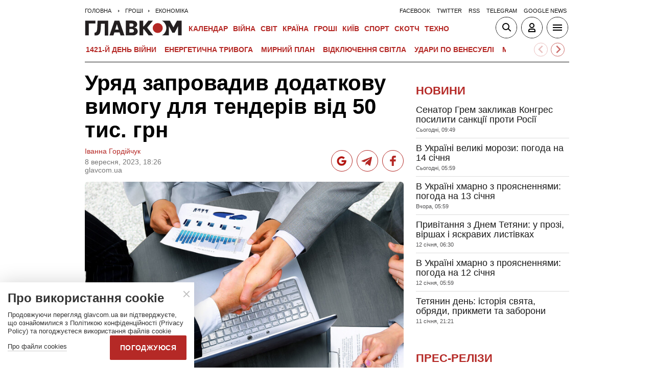

--- FILE ---
content_type: text/html; charset=UTF-8
request_url: https://glavcom.ua/economics/finances/urjad-zaprovadiv-dodatkovu-vimohu-dlja-tenderiv-vid-50-tis-hrn-955183.html
body_size: 20353
content:
<!DOCTYPE html><html lang="uk"><head>
    <meta charset="UTF-8">
    <meta http-equiv="X-UA-Compatible" content="IE=edge">
    <meta name="viewport" content="width=device-width, initial-scale=1">
    
        <title>Уряд запровадив додаткову вимогу для тендерів від 50 тис. грн - Главком</title>    <meta name="description" content="Обґрунтування тендера має бути підтверджено керівництвом замовника" class="js-meta" />        
            <meta name="robots" content="max-image-preview:large">
    
    

    
    
    
    
                
            <meta property="og:published_time" content="2023-09-08T18:26:00+03:00">
        <meta property="og:modified_time" content="2023-09-08T18:26:35+03:00">
        <meta property="article:published_time" content="2023-09-08T18:26:00+03:00">
    
    
                                    <link rel="preload" as="image" href="/img/article/9551/83_main-v1694186795.jpg"/>
        <link rel="preload" as="image" href="/user/i/google-red-icon.jpg"/>
        <link rel="preload" as="image" href="/user/img/tg_bf_com_2.svg" type="image/svg+xml"/>
        <link rel="preload" as="image" href="/user/i/icons3-facebook-red.svg" type="image/svg+xml"/>
    <link rel="preload" as="image" href="/user/i/glavcom_logo.svg" type="image/svg+xml">                
                                
            
    
                                                                
                        
                
                
                                                                                                    
        
                                                        
    <script type="application/ld+json" data-cfasync="false">
    {
        "@context" : "https://schema.org",
        "@type" : "NewsArticle",
                "sameAs" : [ 
                            "https://glavcom.ua/economics/finances/urjad-zaprovadiv-dodatkovu-vimohu-dlja-tenderiv-vid-50-tis-hrn-955183.html",                            "https://glavcom.ua/amp/economics/finances/urjad-zaprovadiv-dodatkovu-vimohu-dlja-tenderiv-vid-50-tis-hrn-955183.html"                    ],
                "mainEntityOfPage" : {
            "@type" : "WebPage",
                            "@id" : "https://glavcom.ua/economics/finances/urjad-zaprovadiv-dodatkovu-vimohu-dlja-tenderiv-vid-50-tis-hrn-955183.html"
            ,
            "name" : "Уряд запровадив додаткову вимогу для тендерів від 50 тис. грн"
        },
        "headline": "Уряд запровадив додаткову вимогу для тендерів від 50 тис. грн",
                    "image": {
                "@type": "ImageObject",
                "url": "https://glavcom.ua/img/article/9551/83_pb-v1694186795.jpg",
                "height": 632,
                "width": 948
            },
                "dateCreated" : "2023-09-08T18:26:00+03:00",
        "datePublished": "2023-09-08T18:26:00+03:00",
        "dateModified": "2023-09-08T18:26:35+03:00",
                    "author": [
                            {
                    "@type": "Person",
                    "name": "Іванна Гордійчук",
                    "sameAs":["https://glavcom.ua/authors/ivannahordiychuk.html","t"]
                    ,"image" : "https://glavcom.ua/img/section/57/85_main.jpg","jobTitle" : "Редакторка стрічки новин «Главкома»"                }
                                        ],
                "publisher": {
            "@type": "NewsMediaOrganization",
            "name": "ГЛАВКОМ",
            "url": "https://glavcom.ua",
            "masthead" : "https://glavcom.ua/informaciya/informatsijne-ahentstvo-hlavkom-nashi-printsipi-i-misija-914531.html",
            "missionCoveragePrioritiesPolicy" : "https://glavcom.ua/informaciya/informatsijne-ahentstvo-hlavkom-nashi-printsipi-i-misija-914531.html",
            "ethicsPolicy" : "https://glavcom.ua/informaciya/informatsijne-ahentstvo-hlavkom-nashi-printsipi-i-misija-914531.html",
            "diversityPolicy" : "https://glavcom.ua/informaciya/informatsijne-ahentstvo-hlavkom-nashi-printsipi-i-misija-914531.html",
            "correctionsPolicy" : "https://glavcom.ua/informaciya/informatsijne-ahentstvo-hlavkom-nashi-printsipi-i-misija-914531.html",
            "unnamedSourcesPolicy" : "https://glavcom.ua/informaciya/informatsijne-ahentstvo-hlavkom-nashi-printsipi-i-misija-914531.html",
            "actionableFeedbackPolicy" : "https://glavcom.ua/informaciya/informatsijne-ahentstvo-hlavkom-nashi-printsipi-i-misija-914531.html",
            "publishingPrinciples" : "https://glavcom.ua/informaciya/informatsijne-ahentstvo-hlavkom-nashi-printsipi-i-misija-914531.html",
            "foundingDate" : "2009",
            "sameAs": [
                                    "https://www.facebook.com/Glavcom.ua",                                    "https://t.me/glavcomua",                                    "https://twitter.com/GLAVCOM_UA",                                    "https://www.youtube.com/channel/UCIA61iUaMFdXL-k1p-9R6GQ",                                    "https://www.instagram.com/glavcom.ua/",                                    "https://uk.wikipedia.org/wiki/%D0%93%D0%BB%D0%B0%D0%B2%D0%BA%D0%BE%D0%BC"                            ],
            "logo": {
                "@type": "ImageObject",
                "url": "https://glavcom.ua/user/i/glavcom_logo.svg",
                "width": "300",
                "height": "48"
            },
            "address" : {
                "@type" : "PostalAddress",
                "streetAddress" : "вул. Паторжинського, 4.",
                "addressLocality" : "Київ",
                "postalCode" : "01001",
                "addressCountry" : {
                    "@type" : "Country",
                    "name" : "UA"
                }
            },
            "contactPoint" : {
                "@type" : "ContactPoint",
                "email" : "info@glavcom.ua",
                "contactType" : "custumer support",
                "areaServed" : "UA",
                "availableLanguage" : ["ru-UA", "uk-UA"]
            }
        },
                    "description": "Обґрунтування тендера має бути підтверджено керівництвом замовника",
                            "keywords" : "тендер,Кабмін,уряд",
                            "articleSection": "Економіка",
            
            "articleBody":"Обґрунтування тендера має бути підтверджено керівництвом замовника Кабінет міністрів вніс зміни до правил проведення публічних закупівель під час дії воєнного стану. Тепер замовник окрім уже чинних процедур має обґрунтувати та пояснити необхідність публічних закупівель на суму понад 50 000 грн. Про це повідомляє пресслужба міністерства економіки. Таке обґрунтування має бути підтверджено керівництвом замовника. «Тендер через Prozorro сам по собі не гарантує автоматичного позитивного результату. Багато хто пам&#039;ятає випадки, коли закупівля пройшла прозоро, конкурентно і за правилами, але обґрунтованість потреби або умови закупівлі викликала суспільний резонанс», – пояснила міністр економіки Юлія Свириденко. Постанова також зменшує перелік підстав, за якими державні замовники можуть не йти через конкурентні торги, а підписувати контракти напряму. Крім того, зазначається, що документ посилює відповідальність державних замовників за зловживання такою підставою, як нагальна потреба. Нагадаємо, нещодавно повідомлялося, як відкриті торги роблять дива. Зокрема, початкова вартість надважливих для лікування раку лінійних прискорювачів була мільярд гривень. Проте після відкритих торгів переможцем стала компанія, яка постачатиме Україні обладнання всього за 541 млн грн. Читайте також: 529 млн грн на міст: на Рівненщині сплив черговий скандальний тендер Справа фітнес-тренерки живе. Дніпропетровщина оголосила нові мільярдні дорожні тендери ",
                "inLanguage" : "uk",
        "alternativeHeadline" : "Уряд запровадив додаткову вимогу для тендерів від 50 тис. грн",
        "copyrightYear" : "2023",
        "wordCount" : "275",
        "speakable" : {
            "@type" : "SpeakableSpecification",
            "cssSelector" : ["h1", ".post_subtitle", ".post_text"]
        }
    }
    </script>
            
    <meta property='og:title' content="Уряд запровадив додаткову вимогу для тендерів від 50 тис. грн"/>
    <meta name='twitter:title' content="Уряд запровадив додаткову вимогу для тендерів від 50 тис. грн">
            <meta property='og:description' content="Обґрунтування тендера має бути підтверджено керівництвом замовника"/>
        <meta name='twitter:description' content="Обґрунтування тендера має бути підтверджено керівництвом замовника">
        <meta property="og:image:width" content="700">
    <meta property="og:image:height" content="467">

    <meta property='og:type' content='article'/>

    <meta property='og:url' content='https://glavcom.ua/economics/finances/urjad-zaprovadiv-dodatkovu-vimohu-dlja-tenderiv-vid-50-tis-hrn-955183.html'/>
    <meta property='og:image' content='https://glavcom.ua/img/article/9551/83_main-v1694186795.jpg'/>

<meta property='og:site_name' content='ГЛАВКОМ'/>
<meta name='twitter:card' content='summary_large_image'>
<meta name='twitter:site' content='@GLAVCOM_UA'>
<meta name='twitter:creator' content='@GLAVCOM_UA'>
<meta name='twitter:image:src' content='https://glavcom.ua/img/article/9551/83_main-v1694186795.jpg'>
                
        
                                    <link rel="canonical" href="https://glavcom.ua/economics/finances/urjad-zaprovadiv-dodatkovu-vimohu-dlja-tenderiv-vid-50-tis-hrn-955183.html">
                        
                            
                            <link rel="amphtml" href="https://glavcom.ua/amp/economics/finances/urjad-zaprovadiv-dodatkovu-vimohu-dlja-tenderiv-vid-50-tis-hrn-955183.html">
            
    <link rel="icon" href="/user/img/favicon.ico">

    
    <link rel="preload" href='/user/css/index.min-v17.css' as="style"/>
    <link rel="preload" href='/user/css/fix.min-v288.css' as="style"/>

    <style>
        .container_section_body .author_item_info{
            font-size: 18px;
            line-height: 1.4em;
        }
        .author_item_info p,
            .author_item_info h1,
            .author_item_info h2,
            .author_item_info h3 {
            padding: 8px 0;
        }
        .author_item_bg .author_item_content .social_button_item{
            margin-top: 5px;
        }
    </style>

        <link rel="preload" href="https://fonts.googleapis.com/css2?family=Montserrat:wght@400;700&display=swap" as="style" onload="this.onload=null;this.rel='stylesheet'" />
    <link rel="preload" href="https://fonts.googleapis.com/css2?family=Secular+One&display=swap" as="style" onload="this.onload=null;this.rel='stylesheet'" />

    <link rel="stylesheet" href="/user/css/index.min-v17.css">
    <link rel="stylesheet" href="/user/css/fix.min-v288.css">

    
    <script>
        var loadsrcscache = [];
        load_srcs = function(sources, callback) {
            loadsrcscache.push([sources, callback]);
        }
    </script>

    <script>
        (function(i,s,o,g,r,a,m){i['GoogleAnalyticsObject']=r;i[r]=i[r]||function(){
        (i[r].q=i[r].q||[]).push(arguments)},i[r].l=1*new Date();a=s.createElement(o),
        m=s.getElementsByTagName(o)[0];a.async=1;a.src=g;m.parentNode.insertBefore(a,m)
        })(window,document,'script','//www.google-analytics.com/analytics.js','ga');

        ga('create', 'UA-10994270-3', 'auto');
        ga('send', 'pageview');
    </script>

    
    
                                                                      <script>
            function syndication1() {
                const script = document.createElement('script');
                script.async = true;
                script.src = "https://pagead2.googlesyndication.com/pagead/js/adsbygoogle.js?client=ca-pub-5553788019389384";
                script.crossOrigin = "anonymous";
                document.head.appendChild(script);
            }
            window.addEventListener('DOMContentLoaded', function() {
                if (window.innerWidth <= 520) {
                    setTimeout(syndication1, 3500);
                } else {
                    syndication1();
                }
            });
        </script>
                    
        <script>
            function loadIdealMediaScript() {
            var script = document.createElement('script');
            script.src = 'https://jsc.idealmedia.io/site/472981.js';
            script.async = true;

            if (window.innerWidth <= 568) {
                setTimeout(function() {
                    document.head.appendChild(script);
                }, 3500);
            } else {
                script.defer = true;
                document.head.appendChild(script);
            }
        }

        window.addEventListener('DOMContentLoaded', loadIdealMediaScript);
    </script>
</head>
<body><div class="sbody"><style>@media screen and (max-width: 648px) {.container_main_article .post_title, .post_title {font-size: 28px;}}table td {padding: 3px 5px 3px 5px;}.post_text table p {padding: 3px 0 5px;}.post_text table td{font-size: 10pt;line-height: 15px;}table tr td h4 {padding: 15px 5px;}.post_text .video-fix-block iframe {margin: 0 auto;display: block;}.gk-catfish-close-btn {right: 15px !important;transform: scale(1.4);}div[data-place='85']{display: none;}@media screen and (max-width: 700px) {.art_body_uniq .video-fix-block iframe {width: fit-content !important;}}@media screen and (max-width: 648px) {.section_header {height: 116px;}}</style><div data-type="_mgwidget" data-widget-id="1607451"></div><script>(function(w,q){w[q]=w[q]||[];w[q].push(["_mgc.load"])})(window,"_mgq");</script><div data-action="banners" data-place="85" data-page="6714" now class="sunsite_actions"></div> 

<div class="section_header ">
    <div class="container_main">
        <div class="header_top_wrapper">
            <div class="header_crumbs" itemscope itemtype="https://schema.org/BreadcrumbList">
                <span itemprop="itemListElement" itemscope itemtype="https://schema.org/ListItem">
            <a itemprop="item" href="/">
                <span itemprop="name">Головна</span>
            </a>
            <meta itemprop="position" content="1" />
        </span>
                                    <span itemprop="itemListElement" itemscope itemtype="https://schema.org/ListItem">
                <a itemprop="item" href="/economics.html"><span itemprop="name">Гроші</span></a>
                <meta itemprop="position" content="2" />
            </span>
                                <span itemprop="itemListElement" itemscope itemtype="https://schema.org/ListItem">
                <a itemprop="item" href="/economics/finances.html"><span itemprop="name">Економіка</span></a>
                <meta itemprop="position" content="3" />
            </span>
                            </div>                        <ul class="social_menu">
                                    <li class="social_menu_item"><a                             href="https://www.facebook.com/pages/Glavkom/125778317438461">facebook</a>
                    </li>
                                    <li class="social_menu_item"><a                             href="https://twitter.com/GLAVCOM_UA">twitter</a>
                    </li>
                                    <li class="social_menu_item"><a target="_blank"                            href="/xml/rss.xml">rss</a>
                    </li>
                                    <li class="social_menu_item"><a                             href="https://t.me/glavcomua">telegram</a>
                    </li>
                                    <li class="social_menu_item"><a                             href="https://news.google.com/publications/CAAqBwgKMKyIhQsw1ZyCAw?hl=uk&gl=UA&ceid=UA:uk">google news</a>
                    </li>
                            </ul>
        </div>

        <div class="header_wrapper">
            <div class="header_logo">
                <a href="/">
                    <img width="190" height="30" src="/user/i/glavcom_logo.svg" alt="ГЛАВКОМ">
                </a>
            </div>

            
            <div class="header_menu ">
                <ul class="top_menu">
                                                                                                                                                                                                                                                                                                                                                                                                                                                                                                                                                                                                                                                                                                                                                                                                                                                                                                                                                                                                                                                                                                                                                                                                                                                                                                                                                                                                                                                                                                                                                                                                                                                                                                                        <li class="top_menu_item">
                                <a href="/calendar.html">Календар</a>
                            </li>
                                                                                                <li class="top_menu_item">
                                <a href="/topics/donbas.html">ВІЙНА</a>
                            </li>
                                                                                                                                                                                                                                    <li class="top_menu_item">
                                <a href="/world.html">Світ</a>
                            </li>
                                                                                                <li class="top_menu_item">
                                <a href="/country.html">Країна</a>
                            </li>
                                                                                                <li class="top_menu_item">
                                <a href="/economics.html">Гроші</a>
                            </li>
                                                                                                                                            <li class="top_menu_item">
                                <a href="/kyiv.html">Київ</a>
                            </li>
                                                                                                <li class="top_menu_item">
                                <a href="/sport.html">Спорт</a>
                            </li>
                                                                                                <li class="top_menu_item">
                                <a href="/scotch.html">Скотч</a>
                            </li>
                                                                                                                                                                                                                                                                                                                                                                                                                                                                                                                                                                                                                                                <li class="top_menu_item">
                                <a href="/techno.html">Техно</a>
                            </li>
                                                                                                                                                                                                                                                                                                                                                                
                                                                    <li class="top_menu_item top_menu_item_sec">
                            <a href="/publications.html">Публікації</a>
                        </li>
                                                                    <li class="top_menu_item top_menu_item_sec">
                            <a href="/interviews.html">Інтерв'ю</a>
                        </li>
                                                                    <li class="top_menu_item top_menu_item_sec">
                            <a href="/specprojects.html">Спецпроєкти</a>
                        </li>
                                                                    <li class="top_menu_item top_menu_item_sec">
                            <a href="/allvotes.html">Опитування</a>
                        </li>
                                    </ul>

            </div>

            
            <div class="header_buttons">
                <a href="#" class="header_button_item header_button_item_search js-search-opn">
                    <img width="40" height="40" alt="search button" src="/user/i/ico_search.svg">
                </a>
                <a href="#" data-auth="0" class="header_button_item menu-btn-2 to_user_ico_auth">
                    <img width="40" height="40" alt="user button" src="/user/i/ico_user.svg">
                </a> 
                <a href="#" class="header_button_item menu-btn-1">
                    <img width="40" height="40" alt="menu button" src="/user/i/ico_menu.svg">
                </a> 
            </div>
        </div>
        


    <link href="https://cdn.jsdelivr.net/npm/@splidejs/splide@4.1.4/dist/css/splide.min.css" rel="stylesheet">
    <style>
        @media (max-width: 1920px) {
            .main_topics_slider {
                display: flex;
                padding: 10px 12px;
            }
            .main_topics_slider .splide {
                width: 88%;
            }
            .main_topics_slider .splide__arrow--next {
                right: -26%;
            }
            .main_topics_slider .splide__arrow--prev {
                right: -16%;
                left: auto;
            }
            .main_topics_slider .splide__arrow--next, .main_topics_slider .splide__arrow--prev {
                background: inherit;
                border-radius: 50%;
                border: 1px solid #b52926;
            }
            .main_topics_slider_link {
                color: #b52926 !important;
                font-size: 15px;
                display: block;
                white-space: nowrap;
                overflow: hidden;
                text-overflow: ellipsis;
                width: 100%; 
                font-weight: 500;
                text-transform: uppercase;
            }
            .main_topics_slider .splide__arrow svg {
                fill: #b52926;
                height: 1.2em;
                width: 1.2em;
            }

            .main_topics_slider {
               padding: 10px 0px 5px;
            }
            .main_topics_slider .splide__arrow--prev {
                right: -10%;
            }
            .main_topics_slider .splide__arrow--next {
                right: -14%;
            }
        }

        @media (max-width: 972px){
            .main_topics_slider .splide__arrow--prev {
                right: -7%;
             }
        }
         @media (min-width: 650px){
                .main_topics_slider {
                margin-bottom: -15px;
                margin-left: -10px;
            }
         }
        @media (max-width: 480px){
            .main_topics_slider .splide__arrow--prev {
                right: -14%;
            }
                .main_topics_slider .splide {
                    width: 80%;
                }
                 .main_topics_slider .splide__arrow--next {
                    right: -26%;
                }
                .main_topics_slider .splide__arrow--prev {
                    right: -16%;
                }
        }
                @media (max-width: 400px){
            .main_topics_slider .splide__arrow--prev {
                right: -14%;
            }
        }
    </style>
    <div class="container_main">
    <div class="main_topics_slider 1">
        <section class="splide" aria-labelledby="carousel-heading">
            <div class="splide__track">
                <ul class="splide__list">
                                            
                        <li class="splide__slide">
                            <a class="main_topics_slider_link" href="https://glavcom.ua/topics/donbas.html">1421-й день війни</a>
                        </li>
                                            
                        <li class="splide__slide">
                            <a class="main_topics_slider_link" href="https://glavcom.ua/topics/tariff.html">Енергетична тривога</a>
                        </li>
                                            
                        <li class="splide__slide">
                            <a class="main_topics_slider_link" href="https://glavcom.ua/tags/perehovori.html">Мирний план</a>
                        </li>
                                            
                        <li class="splide__slide">
                            <a class="main_topics_slider_link" href="https://glavcom.ua/tags/vidkljuchennja-svitla.html">Відключення світла </a>
                        </li>
                                            
                        <li class="splide__slide">
                            <a class="main_topics_slider_link" href="https://glavcom.ua/tags/venesuela.html">Удари по Венесуелі</a>
                        </li>
                                            
                        <li class="splide__slide">
                            <a class="main_topics_slider_link" href="https://glavcom.ua/tags/mobilizatsija.html">Мобілізація в Україні</a>
                        </li>
                                            
                        <li class="splide__slide">
                            <a class="main_topics_slider_link" href="https://glavcom.ua/topics/sprava_farion.html">Вбивство Ірини Фаріон</a>
                        </li>
                                            
                        <li class="splide__slide">
                            <a class="main_topics_slider_link" href="https://glavcom.ua/topics/Gripepidemia.html">Снігопад в Україні</a>
                        </li>
                                            
                        <li class="splide__slide">
                            <a class="main_topics_slider_link" href="https://glavcom.ua/tags/operatsija-midas.html">Мідас</a>
                        </li>
                                            
                        <li class="splide__slide">
                            <a class="main_topics_slider_link" href="https://glavcom.ua/topics/kolomoyskiy.html">Справа Коломойського</a>
                        </li>
                                            
                        <li class="splide__slide">
                            <a class="main_topics_slider_link" href="https://glavcom.ua/topics/samites.html">Україна-ЄС</a>
                        </li>
                                            
                        <li class="splide__slide">
                            <a class="main_topics_slider_link" href="https://glavcom.ua/topics/church.html">Заборона Московської церкви</a>
                        </li>
                                            
                        <li class="splide__slide">
                            <a class="main_topics_slider_link" href="https://glavcom.ua/topics/Padinnya_avtobusa_v_Kerchensku.html">Кримський міст</a>
                        </li>
                                    </ul>
            </div>
        </section>
    </div>
    </div>
    

    <script src="https://cdn.jsdelivr.net/npm/@splidejs/splide@4.1.4/dist/js/splide.min.js"></script>
    <script>
        document.addEventListener('DOMContentLoaded', function () {
            if (window.innerWidth > 0 ) {
                new Splide('.splide', {
                    perPage: 4,
                    autoWidth: true,
                    focus: 0,
                    omitEnd: true,
                    gap: '1rem',
                    perMove: 1,
                    pagination: false,
                    breakpoints: {
                        450: {
                            perPage: 3,
                            perMove: 1,
                        },
                        0: {
                            perPage: 3,
                            perMove: 1,
                        }
                    }
                }).mount();
                 document.querySelectorAll('.splide__slide').forEach(function(element) {
                    element.setAttribute('role', 'none');
                });
            }
        });
    </script>
        <div class="header_line"></div>
    </div>
</div>

<style>
    body.offside-js--init{
        padding: 0!important;
    }
    .toggle-container {
       transition: height 0.35s ease-in-out;
       overflow: hidden;
    }
    .container_long.container_main_news.container_main_article .container_long_body .post_v_header_content{
        min-height: auto;
    }
    .toggle-container:not(.active) {
        display: none;
    }
    .article_story_sm .article_media img{
        width: 100%;
        height: inherit;
        margin: auto;
    }
    .article_story_sm .article_media{
        height: fit-content;
    }
    @media (max-width: 766px) {
        .section_header  .main_topics_slider {
            padding: 10px 0px 5px;
        }
    }
    .section_header .header_menu {
        display: flex;
        align-items: center;
    }
    .main_topics_slider_link{
        font-weight: 700;
        font-size: 14px;
    }
    .section_header .top_menu_item a{
        font-size: 14px;
    }
    .container_news_subject .article_story_grid .article_date,
    .article_news .article_date, .bottom_date_fix,
    .article_story_sm .article_date,
    .article_story_grid .article_date{
        color: #515152!important;
    }
     .img_after_logo .top_menu .top_menu_item {
        padding: 0 1.5px;
    }
    .top_menu{
        overflow: visible;
    }
    @media (max-width: 768px){
        .feed_button {
            color: #fff !important;
            background: #1a5999 !important;
        }
    }
    .feed_button_tg {
        background: #1a5999;
    }
    .top_menu{
        margin-left: 10px;
        margin-right: 10px;
        width: calc(100% - 30px);
    }
    .top_menu .top_menu_item {
        padding: 0 3px;
    }
    @media screen and (max-width: 567px){
        .post_comment_media{
            margin-right: 10px;
        }
        .post_comment_name {
            font-size: 18px;
        }
    }
    a.post_info_author_mob{
            display: none; 
        }
    @media screen and (max-width: 480px){
        article .post_header .post_title{
            margin-top: -5px;
            font-size: 24px;
        }
        article .post_subtitle,
        article .post_subtitle p{
            font-size: 19px;
        }
                article .post_socials{
            display: none;
        }
        article .post_info > div, article .post_info a, article .post_info time{
            padding-right: 5px;
        }
        .post_info_wrap a.post_info_author{
            display: none;
        }
        a.post_info_author_mob{
            display: inline;
        }
        article .post_info > div{
            display: flex;
            align-items: baseline;
        }
        article .post_info time, article .post_info span{
            padding-bottom: 5px;
        }
        article .post_img_title{
            font-size: 12px;
        }
        article .post_info{
            display: flex;
            justify-content: space-between;
            width: 100%;
            flex-wrap: wrap;
            align-items: baseline;
        }
    }
    @media screen and (max-width: 480px){
        .post_comment_name {
            font-size: 15px;
            line-height: 20px;
        }
    }
    @media screen and (max-width: 380px){
        .post_comment_name {
            font-size: 14px;
        }
    }
    
</style>

<div class="section_search toggle-container header-search">
    <div class="container_main">
        <div class="search_wrapper">
            <form>
                <div class="search_form">
                    <input class="search_field" type="text" placeholder="Що ви шукаєте?">
                    <div>
                        <input class="search_button" type="submit" value="Знайти">
                    </div>
                </div>
            </form>
        </div>
    </div>
</div>

 <div class="container">                        
<style>
    .banner_news { padding: 17px 0}; 
    .top-ba{
       max-width: 360px;
       width: 100%;
       height: 60px;
       margin: 0 auto;
    }
    [data-place="87"] {
        max-width: 360px;
        width: 100%;
        max-height: 60px;
        margin: 0 auto;
    }
</style>
<div data-action="banners" data-place="87" data-absnum="955183" data-page="6714" class="sunsite_actions"></div>

     <i data-absnum="955183" data-operand="article" data-action="stat" class="sunsite_actions" style="display:none;"></i>

                
    

<style>
    .post_info_wrap{
        display: flex;
        justify-content: space-between;
        max-width: 822px;
        flex-wrap: wrap;
        align-items: center;
    }
    .post_socials{
        display: flex;
    }
    .post_socials a{
        width: 42px;
        height: 42px;
        border-radius: 50%;
        overflow: hidden;
        display: flex;
        justify-content: center;
        align-items: center;
        margin-right: 8px;
        background: white;
        border: 1px solid #b52926;
    }
    .post_socials a:hover{
        opacity: 0.8;
    }
    .post_socials a:last-child{
        margin-right: 0;
    }
    @media screen and (max-width: 480px) {
        div[data-place='58']{
            min-height: 350px;
            max-height: 350px;
            overflow: hidden;
        }
        div[data-place='57']{
            min-height: 350px!important;
            overflow: hidden;
        }
        div[data-place='61']{
            min-height: 344px;
        }
        div[data-place='62']{
            min-height: 344px;
        }
        div[data-place='63']{
            min-height: 344px;
        }
        div[data-place='68']{
            min-height: 565px;
        }
        div[data-place='56']{
            min-height: 660px;
        }
        div[data-place='53']{
            min-height: 344px;
        }
        div[data-place='54']{
            min-height: 344px;
        }
        div[data-place='38']{
            min-height: 344px;
        }
        div[data-place='71']{
            min-height: 600px;
            position: fixed;
            height: 600px;
            width: 100%;
            overflow: hidden;
        }
        div[data-place='71'] .gk-catfish-fixed-wrapper,
        div[data-place='71'] .adsbygoogle{
            min-height: 345px;
            height: 345px;
            max-height: 345px;
        }
        div[data-place='71'] #gk-catfish-catfish{
            position: fixed;
            bottom: 0;
            width: 100%;
            max-width: 100%;
            height: 340px; 
            z-index: 999;
            max-height: 340px;
            aspect-ratio: 409 / 340;
            will-change: transform, opacity;
        }
        .container_section_column.container_news_section .article_media{
            height: 85px!important;
        }
        .container_section_column.container_news_section .article.article_story_sm .article_media img{
            height: 100%;
            object-fit: cover;
        }
    }
    @media screen and (max-width: 380px) {
        .post_socials a {
            width: 36px;
            height: 36px;
        }
        .post_socials {
            align-items: center;
        }
    }
    div[data-type="_mgwidget"]{
        min-height: 1px;
    }
</style>

<main class="section_main">
    <div class="container_main container_main_news">
        <div class="container_news_body">
            <article class="post">
                <header class="post_header">
                    <h1 style="padding-top: 5px" class="post_title">Уряд запровадив додаткову вимогу для тендерів від 50 тис. грн</h1>
                    
                    
                                                                                
                    <div class="post_info_wrap 1">
                        <div class="post_info" >
                                                                                                <a class="post_info_author" href="/authors/ivannahordiychuk.html">Іванна Гордійчук</a>
                                 
                                <div>
                                    <time class="article_date" datetime="2023-09-08T18:26:00+03:00">8 вересня, 2023, 18:26</time><div><span style="padding-right: 5px" data-edit="955183,6714" data-absnum="955183">  glavcom.ua</span></div>
                                </div>
                                                                    <a class="post_info_author_mob" href="/authors/ivannahordiychuk.html">Іванна Гордійчук</a>
                                 
                                                    </div>
                        <div class="post_socials">
                            <a target="_blank" href="https://news.google.com/publications/CAAqBwgKMKyIhQsw1ZyCAw?hl=uk&amp;gl=UA&amp;ceid=UA:uk" class="post_socials_google" aria-label="google post">
                                <img class="lozad" width="26" height="26" data-src="/user/i/google_news.svg" alt="google social img" src="/user/i/google_news.svg" data-loaded="true">
                            </a>
                            <a target="_blank" href="https://t.me/glavcomua" class="post_socials_telegram" aria-label="Telegram post">
                                <img class="lozad" width="30" height="30" data-src="/user/img/tg_bf_com_2.svg" alt="telegram social img" src="/user/img/tg_bf_com_2.svg" data-loaded="true">
                            </a>
                            <a target="_blank" href="https://www.facebook.com/Glavcom.ua" class="post_socials_facebook" aria-label="Facebook post">
                                <img class="lozad" width="22" height="26" data-src="/user/i/icons3-facebook-red.svg" alt="facebook social img" src="/user/i/icons3-facebook-red.svg" data-loaded="true">
                            </a>
                        </div>
                    </div>
                                    </header>
                <div style="padding-top: 15px" class="post_content">
                    <aside class="post_side">
                                                                    </aside>

                                                                <div class="post_img">
                            <img style="max-width: 100%;height: auto;" fetchpriority=high src="/img/article/9551/83_main-v1694186795.jpg" width="700" height="467" alt="Уряд запровадив додаткову вимогу для тендерів від 50 тис. грн">
                                                        <div class="post_img_description">
                                                                                                    <div class="post_img_source">фото ілюстративне</div>
                                                            </div>
                        </div>
                    
                                            <h2 class="post_subtitle"><p>Обґрунтування тендера має бути підтверджено керівництвом замовника</p></h2>
                    
                    
                    
                    <div class="post_text art_body_uniq">
                        <p>Кабінет міністрів вніс зміни до правил проведення публічних закупівель під час дії воєнного стану. Тепер замовник окрім уже чинних процедур має обґрунтувати та пояснити необхідність публічних закупівель на суму понад 50 000 грн. Про це<a href="https://me.gov.ua/News/Detail?lang=uk-UA&id=1e86617d-0c00-4724-9b3c-a79a3ce4d25a&title=BarabanivDlia"> повідомляє</a> пресслужба міністерства економіки.</p><div class="banner_news">
                                            <div data-action="banners" data-place="58" data-absnum="955183" data-page="6714" class="sunsite_actions"></div>
                                        </div>
<p>Таке обґрунтування має бути підтверджено керівництвом замовника.</p>
<p>«Тендер через Prozorro сам по собі не гарантує автоматичного позитивного результату. Багато хто пам'ятає випадки, коли закупівля пройшла прозоро, конкурентно і за правилами, але обґрунтованість потреби або умови закупівлі викликала суспільний резонанс», – пояснила міністр економіки Юлія Свириденко.</p><div class="banner_news">
                                            <div data-action="banners" data-place="57" data-absnum="955183" data-page="6714" class="sunsite_actions"></div>
                                        </div>
<p>Постанова також зменшує перелік підстав, за якими державні замовники можуть не йти через конкурентні торги, а підписувати контракти напряму.</p>
<p>Крім того, зазначається, що документ посилює відповідальність державних замовників за зловживання такою підставою, як нагальна потреба.</p>
<p>Нагадаємо, нещодавно повідомлялося, як<a href="/economics/finances/vidkriti-torhi-robljat-diva-shvedska-kompanija-prodast-ukrajini-aparati-dlja-likuvannja-onkokhvorikh-za-vihidnoju-tsinoju-949048.html"> відкриті торги роблять дива</a>. Зокрема, початкова вартість надважливих для лікування раку лінійних прискорювачів була мільярд гривень. Проте після відкритих торгів переможцем стала компанія, яка постачатиме Україні обладнання всього за 541 млн грн.</p>

        <div class="post_reference lgrey">
            
            <div class="post_reference_content">
                
<p class="in-teb" ><strong>Читайте також:</strong></p>
<ul>
<li><strong><a href="/economics/finances/529-mln-hrn-na-mist-na-rivnenshchini-spliv-cherhovij-skandalnij-tender-954125.html">529 млн грн на міст: на Рівненщині сплив черговий скандальний тендер</a></strong></li>
<li><strong><a href="/publications/sprava-fitnes-trenerki-zhive-dnipropetrovshchina-oholosila-novi-miljardni-dorozhni-tenderi-951355.html">Справа фітнес-тренерки живе. Дніпропетровщина оголосила нові мільярдні дорожні тендери</a></strong></li>
</ul>

            </div>
        </div>
        
                                                                                                                            
                            <div data-action="banners" data-place="68" data-page="6714" class="sunsite_actions"></div>

                        <div data-action="voteboxes" data-type="1" data-ref="art" data-absnum="955183" class="sunsite_actions" rel="nofollow"></div>
                    </div>

                                        
                    
                    
                    <div data-action="banners" data-place="59" data-absnum="955183" data-page="6714" class="sunsite_actions"></div>

                                                                                        <div class="post_tags">Теги:
                                                        <span class="post_tags_item">
                                <a href="/tags/tender.html">тендер</a>
                            </span>
                                                        <span class="post_tags_item">
                                <a href="/tags/kabmin.html">Кабмін</a>
                            </span>
                                                        <span class="post_tags_item">
                                <a href="/tags/urjad.html">уряд</a>
                            </span>
                                                    </div>
                    

                                                    
                                                                                                <div class="social_buttons likely social_buttons_bottom">
        <a data-href="https://glavcom.ua/economics/finances/urjad-zaprovadiv-dodatkovu-vimohu-dlja-tenderiv-vid-50-tis-hrn-955183.html" href="https://glavcom.ua/economics/finances/urjad-zaprovadiv-dodatkovu-vimohu-dlja-tenderiv-vid-50-tis-hrn-955183.html" class="social_button_item facebook">
            <img width="40" height="40" alt="Фейсбук" src="/user/i/ico_fb.svg">
        </a>
        <a data-href="https://glavcom.ua/economics/finances/urjad-zaprovadiv-dodatkovu-vimohu-dlja-tenderiv-vid-50-tis-hrn-955183.html" href="https://glavcom.ua/economics/finances/urjad-zaprovadiv-dodatkovu-vimohu-dlja-tenderiv-vid-50-tis-hrn-955183.html" class="social_button_item twitter">
            <img width="40" height="40" alt="Твіттер" src="/user/i/ico_twitter.svg">
        </a>
        <a data-href="https://glavcom.ua/economics/finances/urjad-zaprovadiv-dodatkovu-vimohu-dlja-tenderiv-vid-50-tis-hrn-955183.html" href="https://glavcom.ua/economics/finances/urjad-zaprovadiv-dodatkovu-vimohu-dlja-tenderiv-vid-50-tis-hrn-955183.html" class="social_button_item telegram">
            <img width="40" height="40" alt="Телеграм" src="/user/i/ico_tg.svg">
        </a>
        <a data-href="https://glavcom.ua/economics/finances/urjad-zaprovadiv-dodatkovu-vimohu-dlja-tenderiv-vid-50-tis-hrn-955183.html" href="https://glavcom.ua/economics/finances/urjad-zaprovadiv-dodatkovu-vimohu-dlja-tenderiv-vid-50-tis-hrn-955183.html" class="social_button_item viber">
            <img width="40" height="40" alt="Вайбер" src="/user/i/ico_viber.svg">
        </a>
        <a href="/cdn-cgi/l/email-protection#[base64]" class="social_button_item" target="_blank" rel="noopener">
            <img width="40" height="40" alt="Емейл" src="/user/i/ico_mail.svg">
        </a>
        <a href="#" onclick="window.print()" class="social_button_item" target="_blank" rel="noopener">
            <img width="40" height="40" alt="Надрукувати" src="/user/i/ico_print.svg">
        </a>
                    <a href="#page_comments" class="social_button_item">
                <img width="40" height="40" alt="Коментарі" src="/user/i/ico_comm.svg">
                <span class="count comment_ctn_share">0</span>
            </a>
            </div>
                                        <section class="read-us">
    <div class="block_feeds">
        <h3>Читайте нас</h3>
        <div class="feeds-flex">
            <a target="_blank" href="https://news.google.com/publications/CAAqBwgKMKyIhQsw1ZyCAw?hl=uk&gl=UA&ceid=UA:uk" class="feed_button feed_button_google">
                <span class="feed_button_img">
                    <img src="/user/img/gg_news_1.svg" alt="google news img">
                </span>
                <span class="feed_button_img feed_button_img-desktop">
                    <img class="lozad" width="35" height="35" data-src="/user/img/gg_news_2.svg" alt="">
                </span>
                <span class="feed_button_txt">
                    <span>Читайте нас у </span>
                    Google News
                </span>
            </a>
            <a target="_blank" href="https://t.me/glavcomua" class="feed_button feed_button_tg">
                <span class="feed_button_img">
                    <img class="lozad" width="35" height="35" data-src="/user/img/tg_bf_com_1.svg" alt="telegram social img">
                </span>
                <span class="feed_button_txt">
                    <span>Читайте нас у </span>
                    Telegram
                </span>
            </a>
        </div>
    </div>
</section>
<style>
    .read-us .block_feeds h3{
        display: none;
    }
    @media (max-width: 768px) {
    .read-us .block_feeds h3 {
        color: #fff;
        text-align: center;
        margin-bottom: 10px;
        margin-top: 0;
        font-size: 21px;
        display: block !important;
    }
}
</style>                    <div class="banner_in">
                        <div data-action="banners" data-place="56" data-absnum="955183" data-page="6714" class="sunsite_actions"></div>
                    </div>
                                        <div id="page_comments"></div>

<div id="news-comments-block_955183" data-absnum="955183" class="comments">
    
    <div class="section_title_sm">
        <h3><span>Коментарі  — <span class="cnt_all_comments">0</span></span></h3>
    </div>
    
    <div data-absnum="955183" class="wrap_main_form_comments">
        <div class="comments_item">
       
            <span class="comments_item_userpic"> 
                <span class="comments_item_userpic_img">
                    <img width="65" height="65" src="/user/i/ico_comm_user.svg" alt="">
                </span>
            </span>
                     
            <div class="comment_item_right">
                <div data-show="1" class="inputbox_noauth">
                    <span class="menu-btn-2">Авторизуйтесь</span>
                    <span>, щоб додавати коментарі</span>
                </div>
            </div>
        
        </div>
    </div>

    <div class="comments_all_wrap"></div>
    <div data-absnum="955183" class="process_load_new_comments show-more_cmm_hide">Іде завантаження...</div>
    <div class="show_more_comments_955183 content__news__load show-more_cmm_base show-more_cmm_hide" data-page="1" data-absnum="955183" data-process="0">Показати більше коментарів</div>
</div>


<script data-cfasync="false" src="/cdn-cgi/scripts/5c5dd728/cloudflare-static/email-decode.min.js"></script><script>
    var is_user_data_load = false;
    var is_comments_script_load = false;

    function update_base_comments_events() {
        test_user_and_load_base_form(parseInt('955183'));
    }
    load_srcs(['/user/js/glavcom_komments.min.js'], function () {
        load_comments_func('955183', 1, 1, 1);
        if(is_user_data_load) {
            update_base_comments_events();
        }
        is_comments_script_load = true;
    });
</script>
                </div>
            </article>

            <div class="banner_in">
                <div data-action="banners" now data-place="53" data-absnum="955183" data-page="6714" class="sunsite_actions"></div>
            </div>

                            <div class="container_section_column container_news_subject">
        <div class="section_title_sm">
            <h3><span>Читайте також</span></h3>
        </div>
        <div class="articles_grid_wrapper">
                                                                                                                                                                                                                                                                                                                                                                                                                                                                                                                                            
<div class="article article_story_grid">
    <div class="article_body">
        <div class="article_media">
                                        <img data-src="/img/article/9541/25_tn-v1693818020.jpg" alt="Ремонт мосту проводитиметься по прямій закупівлі без проведення тендеру" class="article_img lozad" width="300" height="200">
                                </div>
        <div class="article_content">
            <div class="article_title">
                <a href="/economics/finances/529-mln-hrn-na-mist-na-rivnenshchini-spliv-cherhovij-skandalnij-tender-954125.html" data-edit="954125,6714" data-absnum="954125">529 млн грн на міст: на Рівненщині сплив черговий скандальний тендер</a>

                                            </div>
            <div class="article_date">
                                4 вересня, 2023, 12:10
            </div>
        </div>
    </div>
</div>                                                    
<div class="article article_story_grid">
    <div class="article_body">
        <div class="article_media">
                                        <img data-src="/img/article/9513/55_tn-v1692956868.jpg" alt="Дороги замість дронів. Хто заробляє гроші на ремонті прифронтової Дніпропетровщини?" class="article_img lozad" width="300" height="200">
                                </div>
        <div class="article_content">
            <div class="article_title">
                <a href="/publications/sprava-fitnes-trenerki-zhive-dnipropetrovshchina-oholosila-novi-miljardni-dorozhni-tenderi-951355.html" data-edit="951355,6679" data-absnum="951355">Справа фітнес-тренерки живе. Дніпропетровщина оголосила нові мільярдні дорожні тендери</a>

                                                                                                                                                                                            <span class="ico_text_r">Війна і бізнес</span>
                                                                </div>
            <div class="article_date">
                                25 серпня, 2023, 11:45
            </div>
        </div>
    </div>
</div>                                                    
<div class="article article_story_grid">
    <div class="article_body">
        <div class="article_media">
                                        <img data-src="/img/article/9490/48_tn-v1692011504.jpg" alt="Шведська компанія «Електа» постачатиме Україні обладнання всього за 541 млн гривень" class="article_img lozad" width="300" height="200">
                                </div>
        <div class="article_content">
            <div class="article_title">
                <a href="/economics/finances/vidkriti-torhi-robljat-diva-shvedska-kompanija-prodast-ukrajini-aparati-dlja-likuvannja-onkokhvorikh-za-vihidnoju-tsinoju-949048.html" data-edit="949048,6714" data-absnum="949048">Відкриті торги роблять дива. Тендер на закупівлю апаратів для лікування онкохворих закінчився сенсацією</a>

                                            </div>
            <div class="article_date">
                                14 серпня, 2023, 14:02
            </div>
        </div>
    </div>
</div>                    
                                                                                                                                        </div>
    </div>
            <div class="banner_in">
                <div data-action="banners" data-place="54" data-absnum="955183" data-page="6714" class="sunsite_actions"></div>
            </div>

                                        
    <div class="container_section_column container_news_section">
        <div class="section_title_sm">
                        <h3><a href="/economics/finances.html">Економіка</a></h3>
        </div>
        <div class="articles_grid_wrapper">
                                                            <div class="article article_story_sm">
                    <div class="article_body">
                        <div class="article_media">
                            <img data-src="/img/article/10979/74_small-v1768388534.webp" alt="Нацбанк пом’якшив валютні обмеження" class="article_img lozad" width="400" height="224">
                        </div>
                        <div class="article_content">
                            <div class="article_title">
                                <a href="/economics/finances/natsbank-pomjakshiv-valjutni-obmezhennja-1097974.html">Нацбанк пом’якшив валютні обмеження</a>
                            </div>
                        </div>
                    </div>
                </div>
                                                            <div class="article article_story_sm">
                    <div class="article_body">
                        <div class="article_media">
                            <img data-src="/img/article/10978/24_small-v1768310405.webp" alt="Ексочільниця АРМА Дума звинуватила премʼєрку в мовчазній реакції на продаж карпатської землі депутату ОПЗЖ" class="article_img lozad" width="400" height="224">
                        </div>
                        <div class="article_content">
                            <div class="article_title">
                                <a href="/economics/finances/eksochilnitsja-arma-duma-zvinuvatila-premjerku-v-movchaznij-reaktsiji-na-prodazh-karpatskoji-zemli-deputatu-opzzh-1097824.html">Ексочільниця АРМА Дума звинуватила премʼєрку в мовчазній реакції на продаж карпатської землі депутату ОПЗЖ</a>
                            </div>
                        </div>
                    </div>
                </div>
                                                            <div class="article article_story_sm">
                    <div class="article_body">
                        <div class="article_media">
                            <img data-src="/img/article/10978/22_small-v1768309753.webp" alt="Бізнес попереджає про ризики через підвищення вантажних тарифів «Укрзалізниці»" class="article_img lozad" width="400" height="224">
                        </div>
                        <div class="article_content">
                            <div class="article_title">
                                <a href="/economics/finances/biznes-poperedzhaje-pro-riziki-cherez-pidvishchennja-vantazhnikh-tarifiv-ukrzaliznitsi-1097822.html">Бізнес попереджає про ризики через підвищення вантажних тарифів «Укрзалізниці»</a>
                            </div>
                        </div>
                    </div>
                </div>
                                                            <div class="article article_story_sm">
                    <div class="article_body">
                        <div class="article_media">
                            <img data-src="/img/article/10976/98_small-v1768244037.webp" alt="Асоціація міст України виступила проти ПДВ для ФОПів та підтримала законопроєкт «Батьківщини»" class="article_img lozad" width="400" height="224">
                        </div>
                        <div class="article_content">
                            <div class="article_title">
                                <a href="/economics/finances/asotsiatsija-mist-ukrajini-vistupila-proti-pdv-dlja-fopiv-ta-pidtrimala-zakonoprojekt-batkivshchini-1097698.html">Асоціація міст України виступила проти ПДВ для ФОПів та підтримала законопроєкт «Батьківщини»</a>
                            </div>
                        </div>
                    </div>
                </div>
                                                            <div class="article article_story_sm">
                    <div class="article_body">
                        <div class="article_media">
                            <img data-src="/img/article/10976/52_small-v1768228880.webp" alt="Боргова криза загрожує функціонуванню енергокомпаній – Рябцев" class="article_img lozad" width="400" height="224">
                        </div>
                        <div class="article_content">
                            <div class="article_title">
                                <a href="/economics/finances/borhova-kriza-zahrozhuje-funktsionuvannju-enerhokompanij-rjabtsev-1097652.html">Боргова криза загрожує функціонуванню енергокомпаній – Рябцев</a>
                            </div>
                        </div>
                    </div>
                </div>
                                                            <div class="article article_story_sm">
                    <div class="article_body">
                        <div class="article_media">
                            <img data-src="/img/article/10976/36_small-v1768223182.webp" alt="Українська сталь ризикує втратити позиції: головні проблеми – СВАМ та засилля китайської продукції" class="article_img lozad" width="400" height="224">
                        </div>
                        <div class="article_content">
                            <div class="article_title">
                                <a href="/economics/finances/ukrajinska-stal-rizikuje-vtratiti-pozitsiji-holovni-problemi-svam-ta-zasillja-kitajskoji-produktsiji-1097636.html">Українська сталь ризикує втратити позиції: головні проблеми – СВАМ та засилля китайської продукції</a>
                            </div>
                        </div>
                    </div>
                </div>
                    </div>
    </div>
                    </div>

        <div class="container_news_side">
            <div class="banner_grid banner_grid_1nd">
                <div data-action="banners" data-place="38" data-absnum="955183" data-page="6714" now class="sunsite_actions"></div>
            </div>

                                    
            <div class="banner_grid banner_grid_2nd">
                <div data-action="banners" data-place="39" data-absnum="955183" data-page="6714" class="sunsite_actions"></div>
            </div>

                        
    <div class="news_grid_side">
        <div class="section_title_sm">
            <h3><a href="/news.html">Новини</a></h3>
        </div>
        <div class="news_grid_wrapper">
                                
<div class="article_news">
    <div class="article_title">
        <a href="/news/senator-hrem-zaklikav-konhres-posiliti-sanktsiji-proti-rosiji-1097945.html" data-edit="1097945,6678" data-absnum="1097945">Сенатор Грем закликав Конгрес посилити санкції проти Росії</a>
    </div>
    <div class="article_date">
                Сьогодні,    09:49
    </div>
</div>                                
<div class="article_news">
    <div class="article_title">
        <a href="/news/v-ukrajini-khmarno-z-projasnennjami-pohoda-na-14-sichnja--1097899.html" data-edit="1097899,6678" data-absnum="1097899">В Україні великі морози: погода на 14 січня </a>
    </div>
    <div class="article_date">
                Сьогодні,    05:59
    </div>
</div>                                
<div class="article_news">
    <div class="article_title">
        <a href="/news/v-ukrajini-khmarno-z-projasnennjami-pohoda-na-13-sichnja-1097713.html" data-edit="1097713,6678" data-absnum="1097713">В Україні хмарно з проясненнями: погода на 13 січня</a>
    </div>
    <div class="article_date">
                Вчора,    05:59
    </div>
</div>                                
<div class="article_news">
    <div class="article_title">
        <a href="/news/privitannja-z-dnem-tetjani-u-prozi-virshakh-i-jaskravikh-listivkakh-1040014.html" data-edit="1040014,6678" data-absnum="1040014">Привітання з Днем Тетяни: у прозі, віршах і яскравих листівках</a>
    </div>
    <div class="article_date">
                12 сiчня,  06:30
    </div>
</div>                                
<div class="article_news">
    <div class="article_title">
        <a href="/news/v-ukrajini-khmarno-z-projasnennjami-pohoda-na-12-sichnja-1097543.html" data-edit="1097543,6678" data-absnum="1097543">В Україні хмарно з проясненнями: погода на 12 січня</a>
    </div>
    <div class="article_date">
                12 сiчня,  05:59
    </div>
</div>                                
<div class="article_news">
    <div class="article_title">
        <a href="/news/tetyanin-den-istoriya-svyata-obryadi-i-zaboroni-816353.html" data-edit="816353,6678" data-absnum="816353">Тетянин день: історія свята, обряди, прикмети та заборони</a>
    </div>
    <div class="article_date">
                11 сiчня,  21:21
    </div>
</div>                    </div>
    </div>

            <div class="banner_grid banner_grid_3d">
                <div data-action="banners" data-place="40" data-absnum="955183" data-page="6714" class="sunsite_actions"></div>
            </div>
            <div data-action="voteboxes" data-type="1" data-ref="news" data-absnum="955183" class="sunsite_actions" rel="nofollow"></div>

                        
    <div class="news_grid_side">
        <div class="section_title_sm">
            <h3><a href="/pr.html">Прес-релізи</a></h3>
        </div>
        <div class="article article_story_sm">
                                                            <div class="article_body">
                    <div class="article_media">
                        <img data-src="/img/article/10968/78_small-v1767784700.webp" alt="Асоціація прифронтових міст і громад закликала уряд і Парламент підтримати підприємців на прифронтових територіях" class="article_img lozad" width="105" height="85">
                    </div>
                    <div class="article_content">
                        <div class="article_title">
                            <a href="/pr/asotsiatsija-prifrontovikh-mist-i-hromad-zaklikala-urjad-i-parlament-pidtrimati-pidprijemtsiv-na-prifrontovikh-teritorijakh-1096878.html" data-edit="1096878,8320" data-absnum="1096878">Асоціація прифронтових міст і громад закликала уряд і Парламент підтримати підприємців на прифронтових територіях</a>
                        </div>
                        <div class="article_date">7 сiчня,  13:18</div>
                    </div>
                </div>
                    </div>
    </div>
        </div>
    </div>

    <div class="banner_hor banner_hor_bp">
        <div data-action="banners" data-place="37" data-absnum="955183" data-page="6714" class="sunsite_actions"></div>
    </div>
</main>

<script>
    var likely_element = document.querySelectorAll('.likely');
    var updateLightbox;
    var is_update_lightbox = false;
    var list_gall_by_art = {};
    if(likely_element.length > 0) {
        load_srcs(['/user/js/likely.js'], function() {
            likely.initiate();
        });
    }
    if(document.querySelectorAll('.art_gall_slider').length > 0) {
        load_srcs(['/user/js/glide.min.js', '/user/css/glide.core.min.css'], function() {
            load_srcs(['/user/js/glavcom-gall-new-app.min-v29.js'], function() {  
                var all_gall_list = document.querySelectorAll('.art_gall_slider');
                all_gall_list.forEach(function(item_g) {
                    var id_to_add = item_g.dataset.id;
                    //list_gall_by_art[id_to_add] = Object.create(gall_app);
                    gall_app_new.run('art_gall_slider[data-id="'+id_to_add+'"]', {per_view: 2, per_touch: 1, start: 0, gap: 24}, true);
                });
            });
        });
    }
    if(document.querySelector('[data-fslightbox]')) {
        load_srcs(['/user/js/fslightbox-v4.js'], function() {
            if(typeof fix_fslightbox_source == 'function') {
                fix_fslightbox_source();
            }

            let zoom_point = document.querySelectorAll('.gallery_wrapper .gallery_zoom');
            if(zoom_point.length > 0) {
                zoom_point.forEach(function(item) {
                    item.addEventListener('click', function(event) {
                        let parentId = event.target.closest('.art_gall_slider').dataset.id;
                        let point_to_zoom_active = document.querySelectorAll('.art_gall_slider[data-id="'+parentId+'"] .glide__slide--active a[data-fslightbox="gallery"]');
                        if(point_to_zoom_active.length > 0) {
                            point_to_zoom_active[0].click();
                        }
                    }, false);
                });
            }

            updateLightbox = function() {
                refreshFsLightbox();
                if(typeof fix_fslightbox_source == 'function') {
                    fix_fslightbox_source();
                }
            }
            updateLightbox();
            is_update_lightbox = true;
        });
        if(typeof updateLightbox == 'function' && !is_update_lightbox) {
            console.log('test 3')
            is_update_lightbox = true;
            updateLightbox();
        }
    }
</script>
 </div> <div class="section_footer">
    <div class="container_main">
                                                                                                                                                                                                                                                                                                                                                                                                                                                                                                                                                                                                                                                                                                                                                                                                                                                                                                                                                                                                                                                                                                                                                                                                                                                                                                                                                                                                                                                                                                                                                                                                                                                                                                                                                                                                                                                                                                                                                                                                                                                                                                                                                                                                                                                                                                                                                                                                                                                                                                                                                                                                                                                                                                                                                                                                                                                                                                                                                                                                                                                                                                                                                                                                                                                                                                                                                                                                                                                                                                <ul class="top_menu">
                                                <li class="top_menu_item"><a href="/calendar.html">Календар</a></li>
                                    <li class="top_menu_item"><a href="/topics/donbas.html">ВІЙНА</a></li>
                                    <li class="top_menu_item"><a href="/world.html">Світ</a></li>
                                    <li class="top_menu_item"><a href="/country.html">Країна</a></li>
                                    <li class="top_menu_item"><a href="/economics.html">Гроші</a></li>
                                    <li class="top_menu_item"><a href="/kyiv.html">Київ</a></li>
                                    <li class="top_menu_item"><a href="/sport.html">Спорт</a></li>
                                    <li class="top_menu_item"><a href="/scotch.html">Скотч</a></li>
                                    <li class="top_menu_item"><a href="/techno.html">Техно</a></li>
                
                    </ul>
        <ul class="top_menu top_menu_add">
                                                <li class="top_menu_item"><a href="/allvotes.html">Опитування</a></li>
                                    <li class="top_menu_item"><a href="/publications.html">Публікації</a></li>
                                    <li class="top_menu_item"><a href="/columns.html">Думки вголос</a></li>
                                    <li class="top_menu_item"><a href="/interviews.html">Інтерв'ю</a></li>
                                    <li class="top_menu_item"><a href="/video.html">Відео</a></li>
                                    <li class="top_menu_item"><a href="/photo.html">Фото</a></li>
                                    <li class="top_menu_item"><a href="/new_energy.html">Нова енергія</a></li>
                                    <li class="top_menu_item"><a href="/specprojects.html">Спецпроєкти</a></li>
                                    <li class="top_menu_item"><a href="/ru.html">російською</a></li>
                                    <li class="top_menu_item"><a href="/vinnytsia.html">Вінниця</a></li>
                                    <li class="top_menu_item"><a href="/odesa.html">Одеса</a></li>
                                    <li class="top_menu_item"><a href="/digest.html">Дайджест ЗМІ</a></li>
                                    <li class="top_menu_item"><a href="/pr.html">Пресрелізи</a></li>
                
                    </ul>

        <div class="footer_wrapper">
            <div class="footer_logo">
                <a href="/" aria-label="Logo for footer">
                    <img width="190" height="30" src="/user/i/glavcom_logo.svg" alt="">
                </a>
            </div>

            <div class="footer_buttons">
                                                                            <a  href="https://www.facebook.com/Glavcom.ua/" class="header_button_item">
                        <img width="40" height="40" alt="Social ico fb" src="/user/i/ico_fb.svg">
                    </a>
                                                                            <a  href="https://twitter.com/GLAVCOM_UA" class="header_button_item">
                        <img width="40" height="40" alt="Social ico twitter" src="/user/i/ico_twitter.svg">
                    </a>
                                                                            <a  href="https://www.youtube.com/user/IAGLAVCOM/featured" class="header_button_item">
                        <img width="40" height="40" alt="Social ico youtube" src="/user/i/ico_youtube.svg">
                    </a>
                                                                            <a href="/cdn-cgi/l/email-protection#a4d6c1cfc8c5c9c5e4c3c8c5d2c7cbc98ad1c5" class="header_button_item">
                        <img width="40" height="40" alt="Social ico mail" src="/user/i/ico_mail.svg">
                    </a>
                                                                                                                        <a target="_blank" href="https://glavcom.ua/xml/rss.xml" class="header_button_item">
                        <img width="40" height="40" alt="Social ico rss" src="/user/i/ico_rss.svg">
                    </a>
                            </div>
        </div>

        <div class="footer_copy">
            <p>© 2009-2026, «Українські медійні системи». Всі права захищені</p>
            <p>Онлайн-медіа «Інформаційне агентство «Главком», ідентифікатор медіа – R40-01991. Власник: ТОВ «Хаб Главком»</p>
            <p>Публікація всіх авторських матеріалів та відеороликів «Главкома» дозволена тільки за умови прямого лінка на сайт. Для інтернет-видань обов’язковим є розміщення прямого, відкритого для пошукових систем лінка у першому абзаці на конкретну новину, статтю чи відео. </p>
            <p>Онлайн-медіа «Інформаційне агентство «Главком» призначене для осіб старше 21 року. Переглядаючи матеріали, ви підтверджуєте свою відповідність віковим обмеженням.</p>
            <p>Будь-яке копіювання, передрук та відтворення фотографічних творів та/або аудіовізуальних творів правовласника Getty Images - суворо забороняється.</p>

                        <p><a href="/privacy-policy.html">Політика конфіденційності (Privacy Policy). Правила сайту </a></p>
                                </div>

        <p></p>

        <ul id="contacts_footer_list" class="top_menu top_menu_add">
            
                                                <li class="top_menu_item">
                        <a href="/informaciya/kontakti-355999.html">Контакти</a>
                    </li> 
                                        <li class="top_menu_item">
                <a href="/our-team/">Наша команда</a>
            </li>
            <li class="top_menu_item">
                <a href="/archive.html">Архів</a>
            </li>
        </ul>

                                                                                                        
                    <div class="footer_copy">
                <p>Партнери:                     <a target="_blank" href="https://DepositPhotos.com">DepositPhotos.com</a>
                ,                     <a target="_blank" href="https://opendatabot.ua/about/media-kit/ru">opendatabot.ua</a>
                </p>
            </div>
            </div>
</div>

<div data-action="banners" data-place="71" data-page="6714" class="sunsite_actions"></div>


<style>
    .icon-close{position:absolute;right:5px;top:5px;width:16px;height:16px;opacity:.3}.icon-close:hover{opacity:1}.icon-close:after,.icon-close:before{position:absolute;left:15px;content:' ';height:16px;width:2px;background-color:#333}.icon-close:before{transform:rotate(45deg)}.icon-close:after{transform:rotate(-45deg)}
    .cookie-label{line-height:1.3;background-color:#fff;color:#333;padding:15px;width:100%;position:fixed;bottom:0;left:0;right:0;z-index:1000;max-width:380px;display:none;box-shadow:0 4px 40px rgb(0 0 0 / 20%)}.cookie-label__title{font-size:24px;font-weight:600;margin-bottom:10px;margin-top:0;padding-right:15px}.cookie-label__text{font-size:13px;margin-top:0}.cookie-label__btn-set{display:-ms-flexbox;display:flex;-ms-flex-pack:justify;justify-content:space-between;-ms-flex-align:center;align-items:center}.cookie-label__link{font-size:13px;color:#333;position:relative;padding-bottom:3px}.cookie-label a{color:#333;display:inline-block;text-decoration:none}.cookie-label__link:after{content:"";width:100%;height:1px;display:block;left:0;bottom:0;background-color:rgba(0,0,0,.2);transition:all .2s}.bn.bn,.sub_menu .sub_menu_nav .sub_category.buy-magazine a{-webkit-appearance:none;appearance:none;display:inline-block;cursor:pointer;font-size:14px;font-family:inherit;height:48px;line-height:18px;padding:10px 20px;text-decoration:none;color:#fff;outline:0;min-width:110px;margin:0;text-align:center;font-weight:800;white-space:nowrap;letter-spacing:.03em;overflow:hidden;transition:all .23s linear 0s;text-transform:uppercase;border-radius:2px;vertical-align:middle;border:none;background-color:#b52926}.cookie-label .close-btn{-webkit-appearance:none;appearance:none;background-color:transparent;border:none;position:absolute;right:10px;top:10px;-ms-transform:translateY(-50%);transform:translateY(-50%);padding:0;display:block;cursor:pointer}@media screen and (max-width:586px){.cookie-label{max-width:100%;}}
</style>
<div class="cookie-label" style="display:none; z-index:98">
    <p class="cookie-label__title">Про використання cookie</p>
    <p class="cookie-label__text">Продовжуючи перегляд glavcom.ua ви підтверджуєте, що ознайомилися з Політикою конфіденційності (Privacy Policy) та погоджуєтеся використання файлів cookie</p>
    <div class="cookie-label__btn-set">
        <a href="/privacy-policy.html" class="cookie-label__link ">Про файли cookies</a>
        <button class="bn bn-primary js-cookies-hide">ПОГОДЖУЮСЯ</button>
    </div>
    <button class="close-btn" aria-label="Close"><i class="icon-close"></i></button>
</div>
 <script data-cfasync="false" src="/cdn-cgi/scripts/5c5dd728/cloudflare-static/email-decode.min.js"></script><script>var lang = '';var root_domain = location.hostname;var subdomain_alias = '';var _addr = document.location.protocol + '//' + root_domain + (location.port != '' ? ':' + location.port : '');var sun_root_section = 6696;var sun_section = 6714;var sun_article = 955183;var phrase = {};</script><script>function setBodyClass(className) {var body = document.querySelector('body');body.classList.remove('section_b', 'section_green', 'section_pink', 'section_blue');if (className) {body.classList.add(className);}}setBodyClass('');var update_lazy_func;load_srcs(['/user/js/glavcom-app.min-v34.js'], function() {glavcom_front_startup();let bodyElm = document.querySelector('body');if(window.offsideMenu1) {window.offsideMenu1.close();}if(window.offsideMenu2) {window.offsideMenu2.close();}load_srcs(['/user/js/LazyLoad.js'], function() {const observer = lozad();observer.observe();update_lazy_func = function() {observer.observe();}});});var is_user_active = false;function userActiveClick(e) {if(!is_user_active) {is_user_active = true;deleteUserActiveEvents();userActiveLoadLibs();return false;}}function userActiveScroll(e) {if(!is_user_active) {is_user_active = true;deleteUserActiveEvents();userActiveLoadLibs();return false;}}function initUserActiveEvents() {window.addEventListener('click', userActiveClick, false);window.addEventListener('scroll', userActiveScroll, false);}function deleteUserActiveEvents() {window.removeEventListener('click', userActiveClick);window.removeEventListener('scroll', userActiveScroll);}function userActiveLoadLibs() {var gravitec_script = document.createElement('script');gravitec_script.async = true;gravitec_script.type = 'text/javascript';var useSSL = 'https:' == document.location.protocol;gravitec_script.src = 'https://cdn.gravitec.net/storage/437493e4a9be58a74d55c0a20ee5e1d7/client.js';var node = document.getElementsByTagName('script')[0];node.parentNode.insertBefore(gravitec_script, node);console.log('after user active event');}initUserActiveEvents();function sunsite_action_stat(data){}</script>                                                                                                                                                                                                                                                                                                                                                                                                                                                                                                                                                                                                                                
<nav id="menu-1" class="offside" style="display:none">
    <a href="#" class="header_button_item menu-btn-1--close"><img alt="" src="/user/i/ico_close.svg"></a>
    <div class="wide_nav">
        <ul class="top_list top_list_main">
                                                        <li class="top_list_item">
                    <a class="top_list_link" href="/calendar.html">Календар</a>
                </li>
                                                <li class="top_list_item">
                    <a class="top_list_link" href="/topics/donbas.html">ВІЙНА</a>
                </li>
                                                <li class="top_list_item dropdown">
                    <a href="#" role="button" class="nav_link dropdown-toggle js-open-sub-menu" data-toggle="dropdown">
                        <span class="icon-ar_b"><img src="/user/i/ico_arr_d.svg" alt="" /></span>
                    </a>
                    <a class="top_list_link" href="/world.html">Світ</a>
                    <ul class="dropdown-menu">
                                                    <li><a href="/world/world-politics.html">Політика</a></li>    
                                                    <li><a href="/world/world-economy.html">Економіка</a></li>    
                                                    <li><a href="/world/observe.html">Соціум</a></li>    
                                                    <li><a href="/world/hitech.html">РУБРИКУ ЗАКРИТО</a></li>    
                                            </ul>
                </li>
                                                <li class="top_list_item dropdown">
                    <a href="#" role="button" class="nav_link dropdown-toggle js-open-sub-menu" data-toggle="dropdown">
                        <span class="icon-ar_b"><img src="/user/i/ico_arr_d.svg" alt="" /></span>
                    </a>
                    <a class="top_list_link" href="/country.html">Країна</a>
                    <ul class="dropdown-menu">
                                                    <li><a href="/country/politics.html">Політика</a></li>    
                                                    <li><a href="/country/incidents.html">Події в Україні</a></li>    
                                                    <li><a href="/country/health.html">Здоров'я</a></li>    
                                                    <li><a href="/country/criminal.html">Кримінал</a></li>    
                                                    <li><a href="/country/culture.html">Культура</a></li>    
                                                    <li><a href="/country/society.html">Суспільство</a></li>    
                                                    <li><a href="/country/science.html">Наука та освіта</a></li>    
                                            </ul>
                </li>
                                                <li class="top_list_item dropdown">
                    <a href="#" role="button" class="nav_link dropdown-toggle js-open-sub-menu" data-toggle="dropdown">
                        <span class="icon-ar_b"><img src="/user/i/ico_arr_d.svg" alt="" /></span>
                    </a>
                    <a class="top_list_link" href="/economics.html">Гроші</a>
                    <ul class="dropdown-menu">
                                                    <li><a href="/economics/finances.html">Економіка</a></li>    
                                                    <li><a href="/economics/business.html">Бізнес</a></li>    
                                                    <li><a href="/economics/personal-money.html">Особисті фінанси</a></li>    
                                                    <li><a href="/economics/products-and-services.html">Товари та послуги</a></li>    
                                            </ul>
                </li>
                                                <li class="top_list_item dropdown">
                    <a href="#" role="button" class="nav_link dropdown-toggle js-open-sub-menu" data-toggle="dropdown">
                        <span class="icon-ar_b"><img src="/user/i/ico_arr_d.svg" alt="" /></span>
                    </a>
                    <a class="top_list_link" href="/kyiv.html">Київ</a>
                    <ul class="dropdown-menu">
                                                    <li><a href="/kyiv/news.html">Новини</a></li>    
                                                    <li><a href="/kyiv/publications.html">Публікації</a></li>    
                                                    <li><a href="/kyiv/video.html">Відео</a></li>    
                                                    <li><a href="/kyiv/photo.html">Фото</a></li>    
                                            </ul>
                </li>
                                                <li class="top_list_item dropdown">
                    <a href="#" role="button" class="nav_link dropdown-toggle js-open-sub-menu" data-toggle="dropdown">
                        <span class="icon-ar_b"><img src="/user/i/ico_arr_d.svg" alt="" /></span>
                    </a>
                    <a class="top_list_link" href="/sport.html">Спорт</a>
                    <ul class="dropdown-menu">
                                                    <li><a href="/sport/news.html">Новини</a></li>    
                                                    <li><a href="/sport/publications.html">Публікації</a></li>    
                                                    <li><a href="/sport/video.html">Відео</a></li>    
                                                    <li><a href="/sport/photo.html">Фото</a></li>    
                                                    <li><a href="/sport/scotchsport.html">Скотч. Спорт</a></li>    
                                            </ul>
                </li>
                                                <li class="top_list_item dropdown">
                    <a href="#" role="button" class="nav_link dropdown-toggle js-open-sub-menu" data-toggle="dropdown">
                        <span class="icon-ar_b"><img src="/user/i/ico_arr_d.svg" alt="" /></span>
                    </a>
                    <a class="top_list_link" href="/scotch.html">Скотч</a>
                    <ul class="dropdown-menu">
                                                    <li><a href="/scotch/showbiz.html">Шоу-біз</a></li>    
                                                    <li><a href="/scotch/health.html">Здоров'я</a></li>    
                                                    <li><a href="/scotch/foto.html">Фото</a></li>    
                                                    <li><a href="/scotch/kuriyozy.html">Курйоз</a></li>    
                                                    <li><a href="/scotch/video.html">Відео</a></li>    
                                                    <li><a href="/scotch/live.html">Життя</a></li>    
                                            </ul>
                </li>
                                                <li class="top_list_item dropdown">
                    <a href="#" role="button" class="nav_link dropdown-toggle js-open-sub-menu" data-toggle="dropdown">
                        <span class="icon-ar_b"><img src="/user/i/ico_arr_d.svg" alt="" /></span>
                    </a>
                    <a class="top_list_link" href="/techno.html">Техно</a>
                    <ul class="dropdown-menu">
                                                    <li><a href="/techno/auto.html">Авто</a></li>    
                                                    <li><a href="/techno/devices.html">Девайси</a></li>    
                                                    <li><a href="/techno/hitech.html">HiTech</a></li>    
                                                    <li><a href="/techno/telecom.html">Телеком</a></li>    
                                            </ul>
                </li>
                    
                                                    <li class="top_list_item top_list_item_sec dropdown">
                <a class="top_list_link" href="/allvotes.html">Опитування</a>
            </li>
                    <li class="top_list_item top_list_item_sec dropdown">
                <a class="top_list_link" href="/publications.html">Публікації</a>
            </li>
                    <li class="top_list_item top_list_item_sec dropdown">
                <a class="top_list_link" href="/columns.html">Думки вголос</a>
            </li>
                    <li class="top_list_item top_list_item_sec dropdown">
                <a class="top_list_link" href="/interviews.html">Інтерв'ю</a>
            </li>
                    <li class="top_list_item top_list_item_sec dropdown">
                <a class="top_list_link" href="/video.html">Відео</a>
            </li>
                    <li class="top_list_item top_list_item_sec dropdown">
                <a class="top_list_link" href="/photo.html">Фото</a>
            </li>
                    <li class="top_list_item top_list_item_sec dropdown">
                <a class="top_list_link" href="/new_energy.html">Нова енергія</a>
            </li>
                    <li class="top_list_item top_list_item_sec dropdown">
                <a class="top_list_link" href="/specprojects.html">Спецпроєкти</a>
            </li>
                    <li class="top_list_item top_list_item_sec dropdown">
                <a class="top_list_link" href="/ru.html">російською</a>
            </li>
                    <li class="top_list_item top_list_item_sec dropdown">
                <a class="top_list_link" href="/vinnytsia.html">Вінниця</a>
            </li>
                    <li class="top_list_item top_list_item_sec dropdown">
                <a class="top_list_link" href="/odesa.html">Одеса</a>
            </li>
                    <li class="top_list_item top_list_item_sec dropdown">
                <a class="top_list_link" href="/digest.html">Дайджест ЗМІ</a>
            </li>
                    <li class="top_list_item top_list_item_sec dropdown">
                <a class="top_list_link" href="/pr.html">Пресрелізи</a>
            </li>
        
                        <li class="top_list_item top_list_item_sec dropdown">
                <a class="top_list_link" href="/archive.html">Архів</a>
            </li>
        </ul>

        <div class="footer_buttons"> 
                            <a href="https://www.facebook.com/Glavcom.ua/" class="header_button_item">
                    <img alt="" src="/user/i/ico_fb.svg">
                </a>
                            <a href="https://twitter.com/GLAVCOM_UA" class="header_button_item">
                    <img alt="" src="/user/i/ico_twitter.svg">
                </a>
                            <a href="https://www.youtube.com/user/IAGLAVCOM/featured" class="header_button_item">
                    <img alt="" src="/user/i/ico_youtube.svg">
                </a>
                            <a href="/cdn-cgi/l/email-protection#0e7c6b65626f636f4e69626f786d6163207b6f" class="header_button_item">
                    <img alt="" src="/user/i/ico_mail.svg">
                </a>
                            <a href="https://glavcom.ua/xml/rss.xml" class="header_button_item">
                    <img alt="" src="/user/i/ico_rss.svg">
                </a>
                    </div>

        <div class="footer_copy">© 2009-2026, «Українські медійні системи»</div>
    </div>
</nav>

<nav id="menu-2" class="offside" style="display:none">
    <a href="#" class="header_button_item menu-btn-2--close">
        <img alt="close button" src="/user/i/ico_close.svg">
    </a>
    <div data-show="1" class="no_auth_block">
        <div class="section_title_sm">
            <h3><span>Авторизація</span></h3>
        </div>
        <div class="auth_text">Увійдіть під своїм акаунтом однієї із соцмереж:</div>

        <span data-soc="2" class="social_button social_button_facebook social_enter_btn">
            <img class="event_to_up_lock" alt="" src="/user/i/ico_fb_w.svg">
            <div class="social_button_desc event_to_up_lock">Facebook</div>
        </span>
        <span data-soc="3" class="social_button social_button_google social_enter_btn">
            <img class="event_to_up_lock" alt="" src="/user/i/ico_google_w.svg">
            <div class="social_button_desc event_to_up_lock">Google</div>
        </span>
            </div>
    <div data-show="0"  class="section_title_sm section_title_auth auth_block info_user_field">
        <span class="commentbox_img photo_user_field">
            <img src="/user/i/ico_user.svg" width="65" height="65">
        </span>
        <h3 class="name_user_field">
            <span></span>
        </h3>
    </div>
    <div data-show="0" class="auth_text auth_block">
        <span class="button_cancel js-exit-acc">Вийти</span>
    </div>
</nav>
<script data-cfasync="false" src="/cdn-cgi/scripts/5c5dd728/cloudflare-static/email-decode.min.js"></script><script>
                                                                                                    

    var twitter_url = '/tw.html';
    var main_page_url = '/';
    var site_url = 'https://glavcom.ua';

    var facebook_data = {
        url : 'https://www.facebook.com/v2.4/dialog/oauth',
        apiid : '151724887153013',
        response : 'code&state=1&scope=email,public_profile',
        redirect : '/actions/soc-oauth/facebook'
    };

    var google_data = {
        url : 'https://accounts.google.com/o/oauth2/auth',
        apiid : '1012202881860-ueaqtkt6sl4f85ekcejepct22grdscju.apps.googleusercontent.com',
        response : 'code&scope=https://www.googleapis.com/auth/userinfo.email https://www.googleapis.com/auth/userinfo.profile',
        redirect : '/actions/soc-oauth/google/'
    };

    var lock_phrase = 'Йде перевірка, зачекайте будь ласка ...';

    function social_login_done(){
        window.location.reload();
    }
    function sunsite_action_profile_client(data) {
        if(data.absnum > 0) {
            if(typeof is_user_data_load == 'boolean') {
                is_user_data_load = true;
                if(typeof is_comments_script_load == 'boolean') {
                    if(is_comments_script_load) {
                        if(typeof update_base_comments_events == 'function') {
                            update_base_comments_events();
                        }
                    }
                }
            }
            var name_prepare = '';
            if(typeof data.firstname != 'undefined') {
                name_prepare = data.firstname;
            }
            if(typeof data.lastname != 'undefined') {
                if(name_prepare != '') {
                    name_prepare += ' ';
                }
                name_prepare += data.lastname;
            }
            if(name_prepare != '') {
                document.querySelector('.info_user_field .name_user_field span').innerText = name_prepare;
            }
            if(typeof data['img'] != 'undefined') {
                if(typeof data['img']['tn'] != 'undefined') {
                    document.querySelector('.photo_user_field img').setAttribute('src', data.img.tn);
                    document.querySelector('.to_user_ico_auth img').setAttribute('src', data.img.tn);
                    document.querySelector('.to_user_ico_auth').dataset.auth = 1;
                }
            }
            document.querySelector('.no_auth_block').dataset.show = 0;
            document.querySelectorAll('.auth_block').forEach(function(item) {
                item.dataset.show = 1;
            });
        }
    }
    load_srcs(['/user/js/glavcom-auth-app.min-v3.js'], function() {
        glavcom_auth_app_start();
    });
</script><div class="site-overlay"></div>

<script>
    var sub_menu_btns = document.querySelectorAll('.js-open-sub-menu');
    if(sub_menu_btns.length > 0) {
        sub_menu_btns.forEach(function(item) {
            item.addEventListener('click', function(e) {
                e.stopPropagation();
                let element_menu = e.target.closest('li');
                if(element_menu.classList.contains('open')) {
                    element_menu.classList.remove('open');
                } else {
                    let test_open_section = document.querySelectorAll('.top_list_item.open');
                    if(test_open_section.length > 0) {
                        test_open_section[0].classList.remove('open');
                    }
                    element_menu.classList.add('open');
                }
            }, false);
        });
    }
    load_srcs(['/user/js/offside.js'], function() {
        window.offsideMenu1 = offside('#menu-1', {
            slidingElementsSelector: '#container, #results',
            debug: true,
            buttonsSelector: '.menu-btn-1, .menu-btn-1--close',
            slidingSide: 'right',
            beforeOpen: function(){
                let menu = document.querySelector('#menu-1');

                if(menu) {
                    menu.style.display = 'block';
                }
            },
            beforeClose: function(){},
        });
    
        window.offsideMenu2 = offside( '#menu-2', {
            slidingElementsSelector: '#container, #results',
            debug: true,
            buttonsSelector: '.menu-btn-2, .menu-btn-2--close',
            slidingSide: 'right',
            beforeOpen: function(){
                let menu = document.querySelector('#menu-2');

                if(menu) {
                    menu.style.display = 'block';
                }
            },
            beforeClose: function(){},
        });

        let overlay = document.querySelector('.site-overlay').addEventListener( 'click', offside.factory.closeOpenOffside );
    });
</script><script>window['gtag_enable_tcf_support'] = true;</script><script>
                function loadGTag() {
                    const script = document.createElement('script');
                    script.async = true;
                    script.src = "https://www.googletagmanager.com/gtag/js?id=G-F7R996CPKJ";
                    document.head.appendChild(script);
                }

                window.addEventListener('DOMContentLoaded', function() {
                    if (window.innerWidth <= 568) { 
                        setTimeout(loadGTag, 3500); 
                    } else { 
                        loadGTag();
                    }
                });
            </script><script>
                setTimeout(function() {
                    window.dataLayer = window.dataLayer || [];
                    function gtag(){dataLayer.push(arguments);}
                    gtag('js', new Date());
                    
                    gtag('config', 'G-F7R996CPKJ');
                    gtag('config', 'G-WBV3QHJ7C8');
                }, 3800); 
            </script></div><i data-action="profile" class="sunsite_actions" style="display:none;"></i><script>var sunsite_protocol = 'https://';var server = 'https://glavcom.ua';</script><script src="/user/js/sunsite-front-dev-v4.js" charset="utf-8" defer></script>
                        <script defer src="https://static.cloudflareinsights.com/beacon.min.js/vcd15cbe7772f49c399c6a5babf22c1241717689176015" integrity="sha512-ZpsOmlRQV6y907TI0dKBHq9Md29nnaEIPlkf84rnaERnq6zvWvPUqr2ft8M1aS28oN72PdrCzSjY4U6VaAw1EQ==" data-cf-beacon='{"version":"2024.11.0","token":"592798911fc44f1ca650cf0af1acd94a","server_timing":{"name":{"cfCacheStatus":true,"cfEdge":true,"cfExtPri":true,"cfL4":true,"cfOrigin":true,"cfSpeedBrain":true},"location_startswith":null}}' crossorigin="anonymous"></script>
</body>
</html>


--- FILE ---
content_type: text/html; charset=utf-8
request_url: https://www.google.com/recaptcha/api2/aframe
body_size: 225
content:
<!DOCTYPE HTML><html><head><meta http-equiv="content-type" content="text/html; charset=UTF-8"></head><body><script nonce="qLZITIpeCpMNmwWKm6PPGQ">/** Anti-fraud and anti-abuse applications only. See google.com/recaptcha */ try{var clients={'sodar':'https://pagead2.googlesyndication.com/pagead/sodar?'};window.addEventListener("message",function(a){try{if(a.source===window.parent){var b=JSON.parse(a.data);var c=clients[b['id']];if(c){var d=document.createElement('img');d.src=c+b['params']+'&rc='+(localStorage.getItem("rc::a")?sessionStorage.getItem("rc::b"):"");window.document.body.appendChild(d);sessionStorage.setItem("rc::e",parseInt(sessionStorage.getItem("rc::e")||0)+1);localStorage.setItem("rc::h",'1768412812727');}}}catch(b){}});window.parent.postMessage("_grecaptcha_ready", "*");}catch(b){}</script></body></html>

--- FILE ---
content_type: text/css
request_url: https://glavcom.ua/user/css/fix.min-v288.css
body_size: 5299
content:
@import 'https://fonts.googleapis.com/css2?family=Montserrat:wght@400;700&display=swap';.mobile_control_slider{display:none}.end_vote_pc{display:inline-block}.end_vote_mob{display:none}.end_vote_general{background:#b52926;color:#fff;font-size:10px;line-height:12px;text-transform:uppercase;padding:3px 8px 2px;border-radius:6px;margin-left:10px;position:relative;top:-5px}.end_vote_by_page_vote{display:inline-block;background:#b52926;color:#fff;font-size:10px;line-height:12px;text-transform:uppercase;padding:3px 8px 2px;border-radius:6px;margin-left:10px;position:relative;top:0}@media screen and (max-width:550px){.end_vote_mob{display:inline-block;margin-top:10px}.end_vote_pc{display:none}}.gall-optimize-box{min-height:300px}.gall-optimize-box .glide[data-show="0"]{display:none}.gall-optimize-box .glide[data-show="1"]{display:block}.gallery_wrapper .gallery_zoom{cursor:pointer}.art_gall_slider .glide__slide{display:inline-block;height:210px;vertical-align:top;list-style:none}.art_gall_slider .glide__slide img{width:100%;border-radius:6px}.art_gall_slider .glide__track{width:calc(100% - 24px);margin-left:12px}.art_gall_slider .glide__slides{margin:0;padding-top:12px;padding-bottom:0}.gall-optimize-box .gallery_description{font-size:19px !important}.scotch_white_color{color:#fff !important}.scotch_white_color{opacity:.8}.social_button_item{cursor:pointer}.likely__icon{display:none}.fix-vote-name{display:block}.other_info_vote{margin:10px 0 15px;width:100%;height:auto}.other_info_vote img{width:100%}.question_list_block[data-show="0"]{display:none}.question_list_block[data-show="1"]{display:block}.result_list_block[data-show="0"]{display:none}.result_list_block[data-show="1"]{display:block}.votebox_tmp_1 .result_list_block .poll_result_bar{background:#d7d4d4}.result_list_block .poll_results{margin-left:15px}.glide__arrows .js-left[data-show="0"],.glide__arrows .js-right[data-show="0"],.glide__arrows .jc-left[data-show="0"],.glide__arrows .jc-right[data-show="0"]{visibility:hidden;opacity:0;transition:opacity .3s,visibility .3s}.glide__arrows .js-left[data-show="1"],.glide__arrows .js-right[data-show="1"],.glide__arrows .jc-left[data-show="1"],.glide__arrows .jc-right[data-show="1"]{visibility:visible;opacity:1;transition:opacity .3s,visibility .3s}.btn_send_answer_comment{font-weight:700;color:#1a1a1a;cursor:pointer}.show-more_cmm_base{display:block;border:#b52926 1px solid;font-size:12px;line-height:1.1em;text-transform:uppercase;color:#b52926;padding:7px 15px 5px;margin:15px 12px 5px;border-radius:6px;text-align:center;cursor:pointer}.show-more_cmm_hide{display:none}.commentbox_username span{color:#b52926}.send_comment_box{width:100%;height:120px;font-size:14px;padding:5px 7px;outline:1px solid;border-radius:3px}.wrap_option_send_comments[data-show="0"]{display:none}.wrap_option_send_comments[data-show="1"]{display:block}.btn-send-comm{border:#b52926 1px solid;background:#b52926;color:#fff;font-size:12px;line-height:1.1em;text-transform:uppercase;padding:7px 15px 5px;margin:0 12px 0 0;border-radius:6px;text-align:center;width:200px;font-family:fira sans,sans-serif;cursor:pointer;display:inline-block}.button_cancel_additional_option{cursor:pointer}.counter_symbols{padding-top:5px}.menu-btn-2{color:#b52926;cursor:pointer}.information_message_box span[data-show="0"]{display:none}.information_message_box span[data-show="1"]{display:block}.answer_form_block{margin-top:20px}.show_more_child[data-show="0"]{display:none}.show_more_child[data-show="1"]{display:block}.show_more_child{border:#b52926 1px solid;font-size:12px;line-height:1.1em;text-transform:uppercase;color:#b52926;padding:7px 15px 5px;margin:15px 12px 5px;border-radius:6px;text-align:center;cursor:pointer}.information_message_box .info_msg{color:#0a9e0a;font-size:13px;padding:3px 0}.information_message_box .err_msg{color:#b52926;font-size:13px;padding:3px 0}.social_button_twitter{background:#03a9f4}.social_button_twitter img{width:40px;height:40px}.social_button_google{background:#1877f2;min-height:46px}.social_button_google img{width:30px;height:30px;margin-right:7px;background-color:#fff;border-radius:100px;padding:3px}.no_auth_block[data-show="0"],.auth_block[data-show="0"]{display:none}.no_auth_block[data-show="1"]{display:block}.auth_block[data-show="1"]{display:flex}.info_user_field{display:flex}.to_user_ico_auth[data-auth="1"] img{width:42px}.to_user_ico_auth[data-auth="1"]{border:0}.js-exit-acc{cursor:pointer}.post_text p iframe{margin:0 auto;display:block}@media screen and (max-width:766px){.mobile_control_slider{display:block}.hide_in_mobile_version{display:none}}@media screen and (max-width:1300px){.post_content{margin-left:0;margin:0 auto}}@media screen and (max-width:900px){.post_content{margin-left:0;margin:0 auto}}@media screen and (max-width:648px){.container_main .banner_hor{padding-left:0;padding-right:0}}@media screen and (max-width:500px){.google-auto-placed,div[data-place='58'],.banner_grid_1nd{margin-left:-15px}.container_section_column_articles .articles_grid_wrapper .banner_grid,.main_grid_sm .banner_grid{width:100%}.container_section_side .banner_grid,.container_news_side .banner_grid{width:auto}}.google-auto-placed{margin-top:15px;margin-bottom:15px}div[data-place='36']{height:auto}p img{object-fit:contain;display:block;height:auto}.art_body_uniq img{display:block;object-fit:contain;height:auto}.container_main_article .post_img img,.post_img img{margin-top:0;margin-bottom:0}#google_scaling_div{left:15px;top:50%;transform:translateY(-50%)}.header_longread~.section_main .post .banner_in{padding:0}.header_longread~.section_main .post_space{padding:0}.header_longread~.section_main .post_text h3{font-size:34px}.opinion-warn{display:inline-block;color:silver;font-size:12px;margin-top:15px;margin-bottom:15px}.art_body_uniq .post_comment_media img{width:120px}.sources_wrap .source_item{font-size:12px;color:silver;font-style:italic}.banner_hor{padding:0}.grid_2_img{padding-bottom:55.7%}.article_date a{position:relative;z-index:5}.art_marker_tile{display:inline-block;background:#b52926;color:#fff;font-size:10px;text-transform:uppercase;padding:3px 8px 2px;border-radius:6px;margin-bottom:10px}.article.article_story_pic.top_mid_platte_wrap a{font-size:16px}@media screen and (max-width:648px){.article.article_story_pic.article_story_bg_pic.top_first_material .article_label{display:inline-block !important}}[data-place="57"]{max-height:350px}.bottom_date_fix{color:#888;font-size:14px;margin-top:20px}blockquote{width:100%;background:#b52926;color:#fff;padding-left:100px;padding-top:35px;padding-bottom:35px;padding-right:35px;margin-top:20px;margin-bottom:20px}blockquote p{font-size:22px;line-height:1.4em}.blockquote-content{position:relative}.blockquote-content:before{width:50px;content:'"';display:block;font-size:64px;position:absolute;font-family:secular one,sans-serif;left:-90px;top:-25px;height:50px;line-height:80px;text-align:center;background:#fff;color:#b52926;border-radius:50%}.blockquote-content:after{content:'';display:block;height:calc(100% + 45px);width:3px;background:#fff;position:absolute;top:50%;-moz-transform:translateY(-50%);-webkit-transform:translateY(-50%);-o-transform:translateY(-50%);-ms-transform:translateY(-50%);transform:translateY(-50%);left:-26px}@media screen and (max-width:648px){.article.article_story_pic.top_mid_platte_wrap a{font-size:100%}}.art_body_uniq img{width:100%}.article_story_grid .article_img{height:180px;object-fit:cover;display:block}.article_story_grid_bg .article_img{height:auto !important}.pdf_hold img{display:block;max-width:200px;width:100%;margin:0 auto}.grid_2_img{padding-bottom:66.774%}.post_quote_info.red .post_quote_info_title{color:#fff}@media screen and (max-width:1330px){.top_menu_item_sec{display:none !important}}@media screen and (max-width:700px){.art_body_uniq p iframe{width:fit-content !important}}.thing_art_item{display:none}@media screen and (max-width:641px){.thing_art_item{display:inline-block}}#datepicker_container_i{position:relative;top:6px}#datepicker_container_i{display:none}.section_title_archive{justify-content:space-between}.source-special-wrap-half{position:relative}.source-special-wrap-half .longread-source-image,.longread-source-image{position:absolute;bottom:15px;left:15px;font-size:10px;color:#fff}.source-special-wrap-t-strong .longread-source-image{color:#fff}.source-special-wrap-p-wide .longread-source-image{position:absolute;bottom:10px;left:50px;font-size:10px;color:#fff}.source-special-wrap-full .longread-source-image{margin-top:5px;font-size:10px;color:#fff}.section_title_archive{padding-bottom:25px}.jc-left{left:3px}h1 .jc-right,h1 .jc-left{width:40px;height:40px;color:#757575;margin-bottom:auto;margin-top:auto;box-shadow:0 0 0 1px rgb(0 0 0/5%),0 4px 8px 0 rgb(0 0 0/20%);background:#fff;border-radius:50%;cursor:pointer;position:relative;top:8px;bottom:0;z-index:2;display:inline-block}h1 .jc-left{margin-right:12px}h1 .jc-right{margin-left:12px}.section_title_archive h1 .jc-right,h1 .jc-left{display:inline-block !important}.section_title_sec h4{margin-right:12px}@media screen and (max-width:648px){#datepicker_container_i{position:relative;top:8px}.source-special-wrap-p-wide .longread-source-image{bottom:2px;left:25px}}@media screen and (max-width:972px){#datepicker_container_i{display:block}}@media screen and (max-width:972px){.container_calendar{display:none}}#datepicker_container_i input{color:#fff;font-size:0;display:block;width:42px;height:42px;border:#111 1px solid;align-self:flex-end;border-radius:50%;background:url(/user/img/ico_calendar.svg);background-size:contain !important;cursor:pointer}@media screen and (max-width:380px){#datepicker_container_i input{width:36px;height:36px}}@media screen and (max-width:648px){.section_title_archive h1{font-size:18px}}@media screen and (max-width:648px){.section_menu a{display:inline-block;padding:0 16px 4px 0}}@media screen and (max-width:972px){.section_menu{font-size:14px}}@media screen and (max-width:648px){.section_menu_sm{width:100%}}@media screen and (max-width:648px){.section_title{padding-bottom:10px}}@media screen and (max-width:648px){.section_title{padding-bottom:10px}}@media screen and (max-width:648px){.section_title_archive{padding-bottom:19px}}@media screen and (max-width:480px){.section_menu_sm{font-size:12px}}.datepicker-dropdown{position:absolute;width:300px;border:#eee 1px solid;box-shadow:0 0 0 1px rgb(0 0 0/5%),0 4px 8px 0 rgb(0 0 0/20%);border-radius:8px}.google-auto-placed .adsbygoogle,div[data-place='58'] .adsbygoogle,.banner_grid_1nd .adsbygoogle,.google-auto-placed .adsbygoogle #aswift_4_host,div[data-place='58'] .adsbygoogle #aswift_4_host,.banner_grid_1nd .adsbygoogle #aswift_4_host{max-width:100%;width:100%}body.section_b .datepicker a,body.section_b .datepicker th,body.section_b .search_result li dfn,body.section_b .section_info{color:#fff !important}body.section_b .article_story_list .article_description{color:#fff}body.section_b #datepicker_container_i input{background:url(/user/img/w-ico_calendar.svg)}body.section_b .datepicker table tr td.old,body.section_b .dow,body.section_b .datepicker .thead th,body.section_b .datepicker tbody td,.datepicker table tr td.new,body.section_b .datepicker table tr td.disabled,.datepicker table tr td.disabled:hover,body.section_b .article_story_list .article_content a{color:#fff}body.section_b .datepicker table tr td.day:hover,.datepicker table tr td.day.focused{background:#b52926 !important}body.section_b .section_menu_active{color:#b52926 !important}body.section_b .datepicker table tbody tr td.disabled.day,.datepicker table tbody tr td.disabled.day:hover{color:rgb(255 255 255/30%) !important;background:unset !important}.banner-on{position:relative}.banner-on:before{display:block;content:'Реклама';width:fit-content;height:14px;line-height:14px;color:#b52926;font-size:10px;position:absolute;z-index:98;background:#fff;padding:5px;top:0;left:0}@media screen and (max-width:500px){.google-auto-placed,div[data-place='58'],.banner_grid_1nd{margin-left:0 !important}.container_news_body{margin-bottom:0 !important}.banner_in{margin:0 auto !important}}.banner>*:not(.ad7a617b7),.google-auto-placed *{width:100% !important}div[data-place="70"] *{z-index:99 !important}@media screen and (max-width:973px){body.section_b .datepicker .datepicker-days table thead th{color:#000 !important}body.section_b .datepicker .datepicker-days table tbody .day{color:#000 !important}body.section_b .datepicker .datepicker-days table tbody .old.day,body.section_b .datepicker .datepicker-days table tbody .new.day,body.section_b .datepicker .datepicker-days table tbody .disabled.day{color:#999 !important}body.section_b .datepicker .datepicker-days table tbody .active.day{color:#fff !important}body.section_b #datepicker_container_i input{background:url(/user/img/ico_calendar--white.svg);border:#fff 1px solid}}.poll_wide{background:#fff}.poll_wide_bg{width:100%}.poll_wide_bg .section_title{display:flex;align-items:center;padding:10px 12px 15px;align-items:center}.poll_title{font-size:28px;font-weight:700;padding:0 12px;line-height:1.05em}.poll_wide .poll_wrapper{display:flex;align-items:flex-start;padding-top:19px;width:100%}.poll_wide .poll_media{width:33.333333%}.poll_img{border-radius:6px;overflow:hidden;margin:0 12px 18px}.poll_img img{width:100%;height:auto;vertical-align:bottom}.poll_wide .poll_content,.poll_wide .result_list_block{width:66.666666%}.form_poll{padding:6px 0}.poll_answer{padding:4px 12px;font-size:18px}.poll_answer input[type=radio],input[type=checkbox]{visibility:hidden;position:absolute}.poll_answer input[type=radio]+label,input[type=checkbox]+label{display:block;padding-left:30px;position:relative;cursor:pointer}.poll_answer input[type=radio]+label:before,input[type=checkbox]+label:before{height:20px;width:20px;position:absolute;left:0;margin-right:6px;content:" ";display:block;border:1px solid #111;top:-2px}.poll_answer input[type=radio]+label:before{border-radius:50%}.poll_wide .result_list_block .poll_results{margin-top:0}@media screen and (max-width:972px){.poll_title{font-size:24px}.poll_wide .poll_wrapper{display:flex;align-items:flex-start;width:100%}.poll_wide{flex-wrap:wrap}}@media screen and (max-width:648px){.poll_wide_bg .section_title{padding-bottom:10px}.poll_wide .poll_wrapper{flex-wrap:wrap}.poll_wide .poll_media{width:100%}.poll_wide .poll_content,.poll_wide .result_list_block{width:100%}}.post_reference.border{padding:15px}.post_reference_content{font-size:18px}.section_footer{margin-top:25px !important}@media screen and (max-width:500px){.post_title{font-size:31px}.post_subtitle{font-size:19px}.post_text{font-size:20px}}@media screen and (max-width:400px){.block_feeds{padding:15px 10px !important}.feeds-flex{flex-wrap:wrap}}@media(max-width:768px){.block_feeds{background:#b52926}.block_feeds h4{color:#fff;text-align:center;margin-bottom:10px;margin-top:0;font-size:21px;display:block !important}.feed_button_txt span{display:none}.feed_button_google .feed_button_img{display:none}.feed_button_img-desktop{display:inline-block !important}.feeds-flex{display:flex;justify-content:center;gap:10px;width:fit-content;margin:0 auto}.feed_button{margin:0;margin-bottom:0 !important;color:#fff !important;background:#1f80e1 !important;text-decoration:none;padding:2px 5px;text-transform:uppercase}.feed_button_txt{white-space:nowrap}.news_grid_side{padding-top:0}.section_footer{padding:20px 12px}.section_footer .top_menu_add{padding-bottom:10px}}.feed_button_img-desktop{display:none}.block_feeds{padding:15px 0}.block_feeds h4{display:none}.feed_button{background:#efefef;color:#111;height:40px;flex:1;border-radius:6px;border:0;display:flex;align-items:center;text-align:center;justify-content:center;position:relative;font-weight:700;margin-bottom:16px}.feed_button_google{color:#fff;background:#b52926;background-size:cover}.feed_button_tg{color:#fff;background:#1f80e1}.feed_button_img{width:35px;height:36px;margin-right:7px}.section_footer{padding:35px 12px}.container_section_body,.container_news_body{margin-bottom:30px}.closeBtnWrap{position:relative}div[data-place='71'] .banner-on:before{display:none}.news_inner_bnr_place{padding:25px;border:1px solid #969393;border-radius:4px}.news_before_bnr_text{font-family:nova script;font-size:10px;line-height:12px;color:#969393;font-style:italic;text-align:center;margin-bottom:6px;display:block !important}div[data-testid=newsFeedStream]{margin:0 auto !important}.banner-on::before{display:none !important}.twitter-tweet{margin:0 auto;margin-top:10px;margin-bottom:10px}._53j5{padding-bottom:100% !important}._5pcb{width:100% !important}@media(max-width:330px){.art_body_uniq p iframe{width:240px !important}}.mob-show{display:none}@media(max-width:768px){.mob-show{display:block}}.gk-catfish-close-btn{background-color:#fff !important;border:#c7c7c7 solid 2px}.gk-catfish-close-btn{display:block;width:25px !important;height:25px !important;top:-30px !important;right:5px !important}.closeBtnWrap{position:relative}.cat-btn span{position:absolute;width:16px !important;height:2px;background:#000;top:10px;left:3px;-moz-transform:rotate(45deg);-webkit-transform:rotate(45deg);-o-transform:rotate(45deg);-ms-transform:rotate(45deg);transform:rotate(-45deg)}.cat-btn span:first-child{top:10px;left:3px;-moz-transform:rotate(45deg);-webkit-transform:rotate(45deg);-o-transform:rotate(45deg);-ms-transform:rotate(45deg);transform:rotate(45deg)}.cat-btn span{background:#4d4d4d}#gk-catfish-catfish .gk-catfish-fixed-wrapper{position:relative;background:rgba(233,233,233,.5)}#gk-catfish-catfish .gk-catfish-fixed-wrapper{max-width:1200px;display:block;margin:0 auto !important}#gk-catfish-catfish{background-color:#fff !important;border-top:#111 solid 1px}#gk-catfish-catfish .gk-catfish-close-btn{border:gray solid 2px;background-color:gray !important}.gk-catfish-close-btn .cat-btn span{background:white}table td{padding:0 15px;text-align:left}table tbody tr:first-child td:first-child p{padding:0}table .banner_news{display:none}table,th,td{border:1px solid gainsboro;border-collapse:collapse;padding:5px}.column_ico_set{width:25px;margin:4px}.longread-source-image{right:15px;left:unset}@media screen and (max-width:567px){.longread-source-image{bottom:3px;top:unset}}.datepicker-days table td{padding:0 12px;padding-top:11px;padding-bottom:11px}.longread_special_banner{max-width:700px;margin-left:auto;margin-right:auto;padding-top:12px}@media screen and (max-width:766px){.authors_list_base_template ul li{margin-bottom:8px}.post_content ul li{margin-bottom:8px}}.sunsite_actions[data-action=voteboxes] .questionnaire .section_title_sm a{color:#b52926 !important}.section_footer #contacts_footer_list{display:block}@media screen and (max-width:648px){.post_photo_text{font-size:14px;font-weight:700;line-height:1.1em;padding-top:10px;color:#666;background:unset;position:static;margin:10px 0 0 0;padding:0}.longread-source-image{position:static !important;color:#666 !important;padding-top:5px}}.post_text .post_reference.red a{color:white;text-decoration:underline}@media screen and (max-width:500px){.container_section_column_articles .articles_grid_wrapper .banner_grid{width:auto}}.container_main.container_main_section .section_title+.google-auto-placed{display:none !important}.section_header.header_longread+.google-auto-placed{display:none !important}.article_project_body{font-size:19px;line-height:1.4em;padding-top:20px}.article_project_body p{padding:8px 0}.article_project_body a{color:#b52926}.article_project_body a:hover{opacity:.8}.article_project_body ul,.article_project_body ol{padding:4px 0 18px;margin-left:40px}.article_project_body ul{list-style-type:disc}.catfish-block{display:none}.catfish-block .catfish-container{box-shadow:0 0 3px -1px rgba(0,0,0,.7);background:#fff;z-index:10000}.catfish-container.catfish-top{top:0;padding-bottom:4px}.catfish-container.catfish-bottom{bottom:0;padding-top:4px}.catfish-block .catfish-container .catfish-ad{display:flex;position:relative;width:100% !important;max-width:100%;height:100px;-webkit-height:100px;align-items:center;justify-content:center;flex-direction:row;margin:0 auto;box-sizing:content-box}.catfish-container.catfish-bottom .catfish-ad{height:225px;-webkit-height:225px}.catfish-block .catfish-top.a7e2da11 .catfish-close-button{border-bottom-left-radius:8px;box-shadow:-1px 1px 2px -1px rgba(0,0,0,.5)}.catfish-block .catfish-bottom.a7e2da11 .catfish-close-button{border-top-left-radius:8px;box-shadow:-1px -1px 2px -1px rgba(0,0,0,.5)}.catfish-block .a7e2da11 .catfish-close-button{right:0}.catfish-block .catfish-top .catfish-close-button{bottom:-26px}.catfish-block .catfish-bottom .catfish-close-button{top:-26px}.catfish-block .catfish-close-button{background:#fff;border:0;color:#000;display:none;height:26px;pointer-events:all;position:absolute;width:26px;cursor:pointer;display:inline-block}.catfish-block .catfish-top.a7e2da11 .catfish-close-button .a21ca61{bottom:0;right:0}.catfish-block .catfish-close-button .a21ca61{padding:90%;position:absolute}.catfish-block .c-cross-icon{height:9px !important;width:9px !important;left:50%;opacity:.99;position:absolute;top:50%;transform:translate(-50%,-50%)}.catfish-block .c-cross-icon:before{transform:translate(-50%,-50%) rotate(45deg)}.catfish-block .c-cross-icon:after,.catfish-block .c-cross-icon:before{background:#000;content:"";display:inline-block;height:20%;left:50%;position:absolute;top:50%;width:125%}.catfish-block .c-cross-icon:after{transform:translate(-50%,-50%) rotate(-45deg)}@media screen and (max-width:450px){.banner_news>div[data-place='58'] .adsbygoogle,.banner_news>div[data-place='57'] .adsbygoogle{margin-left:-2% !important}}.header_top_wrapper .header_crumbs+.google-auto-placed{display:none}.section_search+.sunsite_actions+.google-auto-placed{display:none}.container .google-auto-placed{display:none}@media screen and (max-width:450px){.banner_news div[data-place='58']{margin-left:-15px !important}}.img_after_logo>img{margin-top:-4px;margin-right:5px;display:inline-block;width:42px;height:42px;border:#111 1px solid;border-radius:50%;overflow:hidden}.img_after_logo .top_menu{margin-left:10px;margin-right:10px}.img_after_logo .top_menu .top_menu_item{padding:0 3px}.img_after_logo .themes_menu{margin-left:10px;margin-right:10px}.to_user_ico_auth[data-auth="1"] img{height:auto}.section_b{background:#fff1e500}.section_b :is(.article_story_grid,.article_story_sm,.article_news,.article_pop_grid) .article_title a{color:black}.section_b .section_title a,.section_b .section_title_sec a,.section_b .section_title_sec span,.section_b .section_title_sm a,.section_b .section_title_sm span{color:black}.section_b .top_menu_item_sec a{color:black}.section_b .themes_menu a{color:black}.section_b .social_menu a{color:black}.scotch_white_color{color:black !important}.section_b .header_crumbs a,.section_b .header_crumbs span{color:black}.section_b .header_crumbs a:not(:last-child):after{border-color:black}.section_b .header_line{border-color:black}.section_b .button_more{border:black 1px solid;color:black}.section_b .section_header .header_button_item{border:black 1px solid}.section_b .ico_video_r{background:url('/user/i/ico_video_r.svg');height:18px}.section_b .post,.section_b .poll_side{background:inherit}.section_b .post_reference.lgrey{background:#fff1e500}.container_section_sm.container_section_gray{background:#fff1e500}.container_section_sm.container_section_gray .section_title a{color:#b52926}.container_section_gray .article_story_grid .article_title a,.container_section_gray .article_story_sm .article_title a{color:black}.container_section_gray .button_more{color:#b52926;border:#b52926 1px solid}.section_green{background:#ebf7f2}.section_pink{background:#fff1fb}.section_blue{background:#e9f9ff}body.section_b .datepicker table tr td.old,body.section_b .dow,body.section_b .datepicker .thead th,body.section_b .datepicker tbody td,.datepicker table tr td.new,body.section_b .datepicker table tr td.disabled,.datepicker table tr td.disabled:hover,body.section_b .article_story_list .article_content a{color:black}.section_b{background:#fff5ec}.container_section_sm.container_section_gray{background:#fff5ec}body.section_b .article_story_list .article_description{color:black}.section_b .pagination_link,.section_b .icon_arrow{color:black}.section_b .icon_arrow{border:solid black}.section_b .themes_menu a{color:#b52926}.section_b .icon_arrow{border-width:0 2px 2px 0 !important}.section_b .post_reference.lgrey{background:#efefef}.section_b .poll_side.questionnaire{background:#efefef;margin:36px 0}.section_b .ico_photo_r{background:url("/user/i/ico_photo_r.svg");height:13px !important;width:16px !important}@media(max-width:567px){.section_b .post{padding:0}.section_b .bottom_date_fix{padding:0 12px}}.header_longread .container_main+.google-auto-placed{display:none}.banner_news{padding:17px 0};figure.video_a{margin-left:0;margin-right:0}figure.video_a figcaption{padding-top:10px;font-size:15px;text-align:center;color:#585858;line-height:1.2}

--- FILE ---
content_type: application/x-javascript; charset=utf-8
request_url: https://servicer.idealmedia.io/1607451/1?cmpreason=wvz&sessionId=6967d68c-0b540&sessionPage=1&sessionNumberWeek=1&sessionNumber=1&cpicon=1&scale_metric_1=64.00&scale_metric_2=256.00&scale_metric_3=100.00&cbuster=1768412812725764838357&pvid=78994496-cb5a-4931-b5e3-152cbb35ea84&implVersion=17&lct=1768241400&mp4=1&ap=1&consentStrLen=0&wlid=9c8d90b5-70e0-4f42-a499-b9f7b970f3b7&pageview_widget_list=1607451&uniqId=1251f&niet=4g&nisd=false&jsp=head&evt=%5B%7B%22event%22%3A1%2C%22methods%22%3A%5B1%2C2%5D%7D%2C%7B%22event%22%3A2%2C%22methods%22%3A%5B1%2C2%5D%7D%5D&pv=5&jsv=es6&dpr=1&hashCommit=a2dd5561&apt=2023-09-08T18%3A26%3A00%2B03%3A00&tfre=2842&w=1&h=1&tl=150&tlp=1&sz=1x1&szp=1&szl=1&cxurl=https%3A%2F%2Fglavcom.ua%2Feconomics%2Ffinances%2Furjad-zaprovadiv-dodatkovu-vimohu-dlja-tenderiv-vid-50-tis-hrn-955183.html&ref=&lu=https%3A%2F%2Fglavcom.ua%2Feconomics%2Ffinances%2Furjad-zaprovadiv-dodatkovu-vimohu-dlja-tenderiv-vid-50-tis-hrn-955183.html
body_size: 965
content:
var _mgq=_mgq||[];
_mgq.push(["IdealmediaLoadGoods1607451_1251f",[
["ua.tribuna.com","11946420","1","Дружина Усика потрапила у скандал через фото","Катерина Усик – дружина українського боксера та чемпіона світу у надважкій вазі за версіями WBC/WBA/IBF у надважкій вазі Олександра Усика у новорічну ніч опублікувала серію сімейних світлин.Але користувачі мережі звернули увагу на одне фото подружжя","0","","","","taxAt48LqD4_gjYCJru1mO8NYTlmrJhJPDLiiAjZBvo0SzVyF_SAN_yRZlnvElbRJP9NESf5a0MfIieRFDqB_LARROS38bjlxhGTWwwNAm8I2TR2rHeRSMluzUl_6r0Z",{"i":"https://s-img.idealmedia.io/n/11946420/45x45/285x0x630x630/aHR0cDovL2ltZ2hvc3RzLmNvbS90LzQyNjAwMi83MjRjNWFmM2ZkYTA0YmI1MTg0ZTBjM2QxYTYzMDJmOC5qcGc.webp?v=1768412812-cXKN5SbAI5ecf7ZqsKIakY_emx4JTiujX85VQQknCsM","l":"https://clck.idealmedia.io/pnews/11946420/i/1301275/pp/1/1?h=taxAt48LqD4_gjYCJru1mO8NYTlmrJhJPDLiiAjZBvo0SzVyF_SAN_yRZlnvElbRJP9NESf5a0MfIieRFDqB_LARROS38bjlxhGTWwwNAm8I2TR2rHeRSMluzUl_6r0Z&utm_campaign=glavcom.ua&utm_source=glavcom.ua&utm_medium=referral&rid=02b7bc56-f171-11f0-b1ed-d404e6f98490&tt=Direct&att=3&afrd=296&iv=17&ct=1&gdprApplies=0&muid=q0eQ-hS7dVK9&st=-300&mp4=1&h2=RGCnD2pppFaSHdacZpvmnrKs3NEoz9rroTgLYydx17dkApNTXTADCUxIDol3FKO5hFfPRMuBl4roUUFdD-4OQA**","adc":[],"sdl":0,"dl":"","category":"Шоу-бизнес","dbbr":0,"bbrt":0,"type":"e","media-type":"static","clicktrackers":[],"cta":"Читати далі","cdt":"","tri":"02b81681-f171-11f0-b1ed-d404e6f98490","crid":"11946420"}],],
{"awc":{},"dt":"desktop","ts":"","tt":"Direct","isBot":1,"h2":"RGCnD2pppFaSHdacZpvmnrKs3NEoz9rroTgLYydx17dkApNTXTADCUxIDol3FKO5hFfPRMuBl4roUUFdD-4OQA**","ats":0,"rid":"02b7bc56-f171-11f0-b1ed-d404e6f98490","pvid":"78994496-cb5a-4931-b5e3-152cbb35ea84","iv":17,"brid":32,"muidn":"q0eQ-hS7dVK9","dnt":2,"cv":2,"afrd":296,"consent":true,"adv_src_id":12501}]);
_mgqp();


--- FILE ---
content_type: image/svg+xml
request_url: https://glavcom.ua/user/i/ico_fb.svg
body_size: 79
content:
<?xml version="1.0" encoding="utf-8"?>
<!-- Generator: Adobe Illustrator 23.0.6, SVG Export Plug-In . SVG Version: 6.00 Build 0)  -->
<svg version="1.1" id="Layer_1" xmlns="http://www.w3.org/2000/svg" xmlns:xlink="http://www.w3.org/1999/xlink" x="0px" y="0px"
	 viewBox="0 0 40 40" style="enable-background:new 0 0 40 40;" xml:space="preserve">
<style type="text/css">
	.st0{fill:#EFEFEF;fill-opacity:0;}
	.st1{fill:#010002;}
</style>
<rect y="0" class="st0" width="40" height="40"/>
<path class="st1" d="M20,7C13.1,7,7.5,12.6,7.5,19.5c0,6.2,4.5,11.4,10.4,12.4v-9.7h-3v-3.5h3v-2.6c0-3,1.8-4.6,4.5-4.6
	c1.3,0,2.4,0.1,2.7,0.1v3.1h-1.8c-1.4,0-1.7,0.7-1.7,1.7v2.2H25l-0.4,3.5h-3V32c6.2-0.7,11-6,11-12.5C32.5,12.6,26.9,7,20,7z"/>
</svg>
